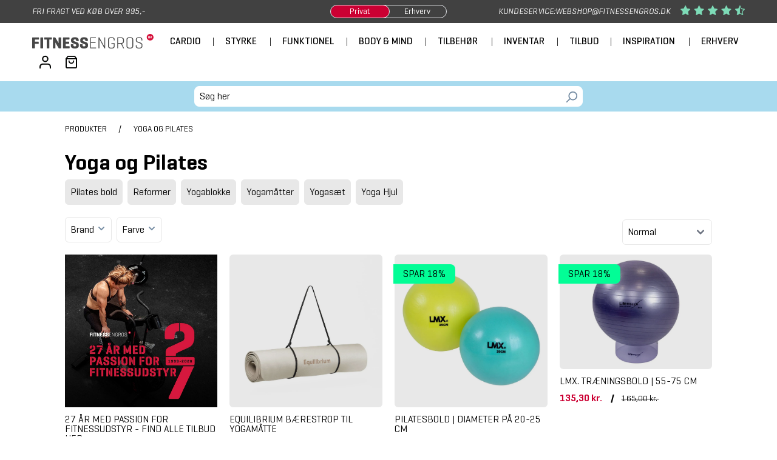

--- FILE ---
content_type: text/css
request_url: https://fitnessengros.dk/bundles/fetheme/tailwindcss/css/style.css?1769004275
body_size: 20621
content:
/*
! tailwindcss v3.4.1 | MIT License | https://tailwindcss.com
*/

/*
1. Prevent padding and border from affecting element width. (https://github.com/mozdevs/cssremedy/issues/4)
2. Allow adding a border to an element by just adding a border-width. (https://github.com/tailwindcss/tailwindcss/pull/116)
*/

*,
::before,
::after {
  box-sizing: border-box;
  /* 1 */
  border-width: 0;
  /* 2 */
  border-style: solid;
  /* 2 */
  border-color: #E5E7EB;
  /* 2 */
}

::before,
::after {
  --tw-content: '';
}

/*
1. Use a consistent sensible line-height in all browsers.
2. Prevent adjustments of font size after orientation changes in iOS.
3. Use a more readable tab size.
4. Use the user's configured `sans` font-family by default.
5. Use the user's configured `sans` font-feature-settings by default.
6. Use the user's configured `sans` font-variation-settings by default.
7. Disable tap highlights on iOS
*/

html,
:host {
  line-height: 1.5;
  /* 1 */
  -webkit-text-size-adjust: 100%;
  /* 2 */
  -moz-tab-size: 4;
  /* 3 */
  -o-tab-size: 4;
     tab-size: 4;
  /* 3 */
  font-family: ui-sans-serif, system-ui, sans-serif, "Apple Color Emoji", "Segoe UI Emoji", "Segoe UI Symbol", "Noto Color Emoji";
  /* 4 */
  font-feature-settings: normal;
  /* 5 */
  font-variation-settings: normal;
  /* 6 */
  -webkit-tap-highlight-color: transparent;
  /* 7 */
}

/*
1. Remove the margin in all browsers.
2. Inherit line-height from `html` so users can set them as a class directly on the `html` element.
*/

body {
  margin: 0;
  /* 1 */
  line-height: inherit;
  /* 2 */
}

/*
1. Add the correct height in Firefox.
2. Correct the inheritance of border color in Firefox. (https://bugzilla.mozilla.org/show_bug.cgi?id=190655)
3. Ensure horizontal rules are visible by default.
*/

hr {
  height: 0;
  /* 1 */
  color: inherit;
  /* 2 */
  border-top-width: 1px;
  /* 3 */
}

/*
Add the correct text decoration in Chrome, Edge, and Safari.
*/

abbr:where([title]) {
  -webkit-text-decoration: underline dotted;
          text-decoration: underline dotted;
}

/*
Remove the default font size and weight for headings.
*/

h1,
h2,
h3,
h4,
h5,
h6 {
  font-size: inherit;
  font-weight: inherit;
}

/*
Reset links to optimize for opt-in styling instead of opt-out.
*/

a {
  color: inherit;
  text-decoration: inherit;
}

/*
Add the correct font weight in Edge and Safari.
*/

b,
strong {
  font-weight: bolder;
}

/*
1. Use the user's configured `mono` font-family by default.
2. Use the user's configured `mono` font-feature-settings by default.
3. Use the user's configured `mono` font-variation-settings by default.
4. Correct the odd `em` font sizing in all browsers.
*/

code,
kbd,
samp,
pre {
  font-family: ui-monospace, SFMono-Regular, Menlo, Monaco, Consolas, "Liberation Mono", "Courier New", monospace;
  /* 1 */
  font-feature-settings: normal;
  /* 2 */
  font-variation-settings: normal;
  /* 3 */
  font-size: 1em;
  /* 4 */
}

/*
Add the correct font size in all browsers.
*/

small {
  font-size: 80%;
}

/*
Prevent `sub` and `sup` elements from affecting the line height in all browsers.
*/

sub,
sup {
  font-size: 75%;
  line-height: 0;
  position: relative;
  vertical-align: baseline;
}

sub {
  bottom: -0.25em;
}

sup {
  top: -0.5em;
}

/*
1. Remove text indentation from table contents in Chrome and Safari. (https://bugs.chromium.org/p/chromium/issues/detail?id=999088, https://bugs.webkit.org/show_bug.cgi?id=201297)
2. Correct table border color inheritance in all Chrome and Safari. (https://bugs.chromium.org/p/chromium/issues/detail?id=935729, https://bugs.webkit.org/show_bug.cgi?id=195016)
3. Remove gaps between table borders by default.
*/

table {
  text-indent: 0;
  /* 1 */
  border-color: inherit;
  /* 2 */
  border-collapse: collapse;
  /* 3 */
}

/*
1. Change the font styles in all browsers.
2. Remove the margin in Firefox and Safari.
3. Remove default padding in all browsers.
*/

button,
input,
optgroup,
select,
textarea {
  font-family: inherit;
  /* 1 */
  font-feature-settings: inherit;
  /* 1 */
  font-variation-settings: inherit;
  /* 1 */
  font-size: 100%;
  /* 1 */
  font-weight: inherit;
  /* 1 */
  line-height: inherit;
  /* 1 */
  color: inherit;
  /* 1 */
  margin: 0;
  /* 2 */
  padding: 0;
  /* 3 */
}

/*
Remove the inheritance of text transform in Edge and Firefox.
*/

button,
select {
  text-transform: none;
}

/*
1. Correct the inability to style clickable types in iOS and Safari.
2. Remove default button styles.
*/

button,
[type='button'],
[type='reset'],
[type='submit'] {
  -webkit-appearance: button;
  /* 1 */
  background-color: transparent;
  /* 2 */
  background-image: none;
  /* 2 */
}

/*
Use the modern Firefox focus style for all focusable elements.
*/

:-moz-focusring {
  outline: auto;
}

/*
Remove the additional `:invalid` styles in Firefox. (https://github.com/mozilla/gecko-dev/blob/2f9eacd9d3d995c937b4251a5557d95d494c9be1/layout/style/res/forms.css#L728-L737)
*/

:-moz-ui-invalid {
  box-shadow: none;
}

/*
Add the correct vertical alignment in Chrome and Firefox.
*/

progress {
  vertical-align: baseline;
}

/*
Correct the cursor style of increment and decrement buttons in Safari.
*/

::-webkit-inner-spin-button,
::-webkit-outer-spin-button {
  height: auto;
}

/*
1. Correct the odd appearance in Chrome and Safari.
2. Correct the outline style in Safari.
*/

[type='search'] {
  -webkit-appearance: textfield;
  /* 1 */
  outline-offset: -2px;
  /* 2 */
}

/*
Remove the inner padding in Chrome and Safari on macOS.
*/

::-webkit-search-decoration {
  -webkit-appearance: none;
}

/*
1. Correct the inability to style clickable types in iOS and Safari.
2. Change font properties to `inherit` in Safari.
*/

::-webkit-file-upload-button {
  -webkit-appearance: button;
  /* 1 */
  font: inherit;
  /* 2 */
}

/*
Add the correct display in Chrome and Safari.
*/

summary {
  display: list-item;
}

/*
Removes the default spacing and border for appropriate elements.
*/

blockquote,
dl,
dd,
h1,
h2,
h3,
h4,
h5,
h6,
hr,
figure,
p,
pre {
  margin: 0;
}

fieldset {
  margin: 0;
  padding: 0;
}

legend {
  padding: 0;
}

ol,
ul,
menu {
  list-style: none;
  margin: 0;
  padding: 0;
}

/*
Reset default styling for dialogs.
*/

dialog {
  padding: 0;
}

/*
Prevent resizing textareas horizontally by default.
*/

textarea {
  resize: vertical;
}

/*
1. Reset the default placeholder opacity in Firefox. (https://github.com/tailwindlabs/tailwindcss/issues/3300)
2. Set the default placeholder color to the user's configured gray 400 color.
*/

input::-moz-placeholder, textarea::-moz-placeholder {
  opacity: 1;
  /* 1 */
  color: #9CA3AF;
  /* 2 */
}

input::placeholder,
textarea::placeholder {
  opacity: 1;
  /* 1 */
  color: #9CA3AF;
  /* 2 */
}

/*
Set the default cursor for buttons.
*/

button,
[role="button"] {
  cursor: pointer;
}

/*
Make sure disabled buttons don't get the pointer cursor.
*/

:disabled {
  cursor: default;
}

/*
1. Make replaced elements `display: block` by default. (https://github.com/mozdevs/cssremedy/issues/14)
2. Add `vertical-align: middle` to align replaced elements more sensibly by default. (https://github.com/jensimmons/cssremedy/issues/14#issuecomment-634934210)
   This can trigger a poorly considered lint error in some tools but is included by design.
*/

img,
svg,
video,
canvas,
audio,
iframe,
embed,
object {
  display: block;
  /* 1 */
  vertical-align: middle;
  /* 2 */
}

/*
Constrain images and videos to the parent width and preserve their intrinsic aspect ratio. (https://github.com/mozdevs/cssremedy/issues/14)
*/

img,
video {
  max-width: 100%;
  height: auto;
}

/* Make elements with the HTML hidden attribute stay hidden by default */

[hidden] {
  display: none;
}

.tooltip-arrow,.tooltip-arrow:before {
  position: absolute;
  width: 8px;
  height: 8px;
  background: inherit;
}

.tooltip-arrow {
  visibility: hidden;
}

.tooltip-arrow:before {
  content: "";
  visibility: visible;
  transform: rotate(45deg);
}

[data-tooltip-style^='light'] + .tooltip > .tooltip-arrow:before {
  border-style: solid;
  border-color: #e5e7eb;
}

[data-tooltip-style^='light'] + .tooltip[data-popper-placement^='top'] > .tooltip-arrow:before {
  border-bottom-width: 1px;
  border-right-width: 1px;
}

[data-tooltip-style^='light'] + .tooltip[data-popper-placement^='right'] > .tooltip-arrow:before {
  border-bottom-width: 1px;
  border-left-width: 1px;
}

[data-tooltip-style^='light'] + .tooltip[data-popper-placement^='bottom'] > .tooltip-arrow:before {
  border-top-width: 1px;
  border-left-width: 1px;
}

[data-tooltip-style^='light'] + .tooltip[data-popper-placement^='left'] > .tooltip-arrow:before {
  border-top-width: 1px;
  border-right-width: 1px;
}

.tooltip[data-popper-placement^='top'] > .tooltip-arrow {
  bottom: -4px;
}

.tooltip[data-popper-placement^='bottom'] > .tooltip-arrow {
  top: -4px;
}

.tooltip[data-popper-placement^='left'] > .tooltip-arrow {
  right: -4px;
}

.tooltip[data-popper-placement^='right'] > .tooltip-arrow {
  left: -4px;
}

.tooltip.invisible > .tooltip-arrow:before {
  visibility: hidden;
}

[data-popper-arrow],[data-popper-arrow]:before {
  position: absolute;
  width: 8px;
  height: 8px;
  background: inherit;
}

[data-popper-arrow] {
  visibility: hidden;
}

[data-popper-arrow]:before {
  content: "";
  visibility: visible;
  transform: rotate(45deg);
}

[data-popper-arrow]:after {
  content: "";
  visibility: visible;
  transform: rotate(45deg);
  position: absolute;
  width: 9px;
  height: 9px;
  background: inherit;
}

[role="tooltip"] > [data-popper-arrow]:before {
  border-style: solid;
  border-color: #e5e7eb;
}

.dark [role="tooltip"] > [data-popper-arrow]:before {
  border-style: solid;
  border-color: #4b5563;
}

[role="tooltip"] > [data-popper-arrow]:after {
  border-style: solid;
  border-color: #e5e7eb;
}

.dark [role="tooltip"] > [data-popper-arrow]:after {
  border-style: solid;
  border-color: #4b5563;
}

[data-popover][role="tooltip"][data-popper-placement^='top'] > [data-popper-arrow]:before {
  border-bottom-width: 1px;
  border-right-width: 1px;
}

[data-popover][role="tooltip"][data-popper-placement^='top'] > [data-popper-arrow]:after {
  border-bottom-width: 1px;
  border-right-width: 1px;
}

[data-popover][role="tooltip"][data-popper-placement^='right'] > [data-popper-arrow]:before {
  border-bottom-width: 1px;
  border-left-width: 1px;
}

[data-popover][role="tooltip"][data-popper-placement^='right'] > [data-popper-arrow]:after {
  border-bottom-width: 1px;
  border-left-width: 1px;
}

[data-popover][role="tooltip"][data-popper-placement^='bottom'] > [data-popper-arrow]:before {
  border-top-width: 1px;
  border-left-width: 1px;
}

[data-popover][role="tooltip"][data-popper-placement^='bottom'] > [data-popper-arrow]:after {
  border-top-width: 1px;
  border-left-width: 1px;
}

[data-popover][role="tooltip"][data-popper-placement^='left'] > [data-popper-arrow]:before {
  border-top-width: 1px;
  border-right-width: 1px;
}

[data-popover][role="tooltip"][data-popper-placement^='left'] > [data-popper-arrow]:after {
  border-top-width: 1px;
  border-right-width: 1px;
}

[data-popover][role="tooltip"][data-popper-placement^='top'] > [data-popper-arrow] {
  bottom: -5px;
}

[data-popover][role="tooltip"][data-popper-placement^='bottom'] > [data-popper-arrow] {
  top: -5px;
}

[data-popover][role="tooltip"][data-popper-placement^='left'] > [data-popper-arrow] {
  right: -5px;
}

[data-popover][role="tooltip"][data-popper-placement^='right'] > [data-popper-arrow] {
  left: -5px;
}

[role="tooltip"].invisible > [data-popper-arrow]:before {
  visibility: hidden;
}

[role="tooltip"].invisible > [data-popper-arrow]:after {
  visibility: hidden;
}

[type='text'],[type='email'],[type='url'],[type='password'],[type='number'],[type='date'],[type='datetime-local'],[type='month'],[type='search'],[type='tel'],[type='time'],[type='week'],[multiple],textarea,select {
  -webkit-appearance: none;
     -moz-appearance: none;
          appearance: none;
  background-color: #fff;
  border-color: #6B7280;
  border-width: 1px;
  border-radius: 0px;
  padding-top: 0.5rem;
  padding-right: 0.75rem;
  padding-bottom: 0.5rem;
  padding-left: 0.75rem;
  font-size: 1rem;
  line-height: 1.5rem;
  --tw-shadow: 0 0 #0000;
}

[type='text']:focus, [type='email']:focus, [type='url']:focus, [type='password']:focus, [type='number']:focus, [type='date']:focus, [type='datetime-local']:focus, [type='month']:focus, [type='search']:focus, [type='tel']:focus, [type='time']:focus, [type='week']:focus, [multiple]:focus, textarea:focus, select:focus {
  outline: 2px solid transparent;
  outline-offset: 2px;
  --tw-ring-inset: var(--tw-empty,/*!*/ /*!*/);
  --tw-ring-offset-width: 0px;
  --tw-ring-offset-color: #fff;
  --tw-ring-color: #1C64F2;
  --tw-ring-offset-shadow: var(--tw-ring-inset) 0 0 0 var(--tw-ring-offset-width) var(--tw-ring-offset-color);
  --tw-ring-shadow: var(--tw-ring-inset) 0 0 0 calc(1px + var(--tw-ring-offset-width)) var(--tw-ring-color);
  box-shadow: var(--tw-ring-offset-shadow), var(--tw-ring-shadow), var(--tw-shadow);
  border-color: #1C64F2;
}

input::-moz-placeholder, textarea::-moz-placeholder {
  color: #6B7280;
  opacity: 1;
}

input::placeholder,textarea::placeholder {
  color: #6B7280;
  opacity: 1;
}

::-webkit-datetime-edit-fields-wrapper {
  padding: 0;
}

::-webkit-date-and-time-value {
  min-height: 1.5em;
}

select:not([size]) {
  background-image: url("data:image/svg+xml,%3csvg aria-hidden='true' xmlns='http://www.w3.org/2000/svg' fill='none' viewBox='0 0 10 6'%3e %3cpath stroke='%236B7280' stroke-linecap='round' stroke-linejoin='round' stroke-width='2' d='m1 1 4 4 4-4'/%3e %3c/svg%3e");
  background-position: right 0.75rem center;
  background-repeat: no-repeat;
  background-size: 0.75em 0.75em;
  padding-right: 2.5rem;
  -webkit-print-color-adjust: exact;
          print-color-adjust: exact;
}

[multiple] {
  background-image: initial;
  background-position: initial;
  background-repeat: unset;
  background-size: initial;
  padding-right: 0.75rem;
  -webkit-print-color-adjust: unset;
          print-color-adjust: unset;
}

[type='checkbox'],[type='radio'] {
  -webkit-appearance: none;
     -moz-appearance: none;
          appearance: none;
  padding: 0;
  -webkit-print-color-adjust: exact;
          print-color-adjust: exact;
  display: inline-block;
  vertical-align: middle;
  background-origin: border-box;
  -webkit-user-select: none;
     -moz-user-select: none;
          user-select: none;
  flex-shrink: 0;
  height: 1rem;
  width: 1rem;
  color: #1C64F2;
  background-color: #fff;
  border-color: #6B7280;
  border-width: 1px;
  --tw-shadow: 0 0 #0000;
}

[type='checkbox'] {
  border-radius: 0px;
}

[type='radio'] {
  border-radius: 100%;
}

[type='checkbox']:focus,[type='radio']:focus {
  outline: 2px solid transparent;
  outline-offset: 2px;
  --tw-ring-inset: var(--tw-empty,/*!*/ /*!*/);
  --tw-ring-offset-width: 2px;
  --tw-ring-offset-color: #fff;
  --tw-ring-color: #1C64F2;
  --tw-ring-offset-shadow: var(--tw-ring-inset) 0 0 0 var(--tw-ring-offset-width) var(--tw-ring-offset-color);
  --tw-ring-shadow: var(--tw-ring-inset) 0 0 0 calc(2px + var(--tw-ring-offset-width)) var(--tw-ring-color);
  box-shadow: var(--tw-ring-offset-shadow), var(--tw-ring-shadow), var(--tw-shadow);
}

[type='checkbox']:checked,[type='radio']:checked,.dark [type='checkbox']:checked,.dark [type='radio']:checked {
  border-color: transparent;
  background-color: currentColor;
  background-size: 0.55em 0.55em;
  background-position: center;
  background-repeat: no-repeat;
}

[type='checkbox']:checked {
  background-image: url("data:image/svg+xml,%3csvg aria-hidden='true' xmlns='http://www.w3.org/2000/svg' fill='none' viewBox='0 0 16 12'%3e %3cpath stroke='white' stroke-linecap='round' stroke-linejoin='round' stroke-width='3' d='M1 5.917 5.724 10.5 15 1.5'/%3e %3c/svg%3e");
  background-repeat: no-repeat;
  background-size: 0.55em 0.55em;
  -webkit-print-color-adjust: exact;
          print-color-adjust: exact;
}

[type='radio']:checked {
  background-image: url("data:image/svg+xml,%3csvg viewBox='0 0 16 16' fill='white' xmlns='http://www.w3.org/2000/svg'%3e%3ccircle cx='8' cy='8' r='3'/%3e%3c/svg%3e");
  background-size: 1em 1em;
}

.dark [type='radio']:checked {
  background-image: url("data:image/svg+xml,%3csvg viewBox='0 0 16 16' fill='white' xmlns='http://www.w3.org/2000/svg'%3e%3ccircle cx='8' cy='8' r='3'/%3e%3c/svg%3e");
  background-size: 1em 1em;
}

[type='checkbox']:indeterminate {
  background-image: url("data:image/svg+xml,%3csvg aria-hidden='true' xmlns='http://www.w3.org/2000/svg' fill='none' viewBox='0 0 16 12'%3e %3cpath stroke='white' stroke-linecap='round' stroke-linejoin='round' stroke-width='3' d='M1 5.917 5.724 10.5 15 1.5'/%3e %3c/svg%3e");
  background-color: currentColor;
  border-color: transparent;
  background-position: center;
  background-repeat: no-repeat;
  background-size: 0.55em 0.55em;
  -webkit-print-color-adjust: exact;
          print-color-adjust: exact;
}

[type='checkbox']:indeterminate:hover,[type='checkbox']:indeterminate:focus {
  border-color: transparent;
  background-color: currentColor;
}

[type='file'] {
  background: unset;
  border-color: inherit;
  border-width: 0;
  border-radius: 0;
  padding: 0;
  font-size: unset;
  line-height: inherit;
}

[type='file']:focus {
  outline: 1px auto inherit;
}

input[type=file]::file-selector-button {
  color: white;
  background: #1F2937;
  border: 0;
  font-weight: 500;
  font-size: 0.875rem;
  cursor: pointer;
  padding-top: 0.625rem;
  padding-bottom: 0.625rem;
  padding-left: 2rem;
  padding-right: 1rem;
  margin-inline-start: -1rem;
  margin-inline-end: 1rem;
}

input[type=file]::file-selector-button:hover {
  background: #374151;
}

.dark input[type=file]::file-selector-button {
  color: white;
  background: #4B5563;
}

.dark input[type=file]::file-selector-button:hover {
  background: #6B7280;
}

input[type="range"]::-webkit-slider-thumb {
  height: 1.25rem;
  width: 1.25rem;
  background: #1C64F2;
  border-radius: 9999px;
  border: 0;
  appearance: none;
  -moz-appearance: none;
  -webkit-appearance: none;
  cursor: pointer;
}

input[type="range"]:disabled::-webkit-slider-thumb {
  background: #9CA3AF;
}

.dark input[type="range"]:disabled::-webkit-slider-thumb {
  background: #6B7280;
}

input[type="range"]:focus::-webkit-slider-thumb {
  outline: 2px solid transparent;
  outline-offset: 2px;
  --tw-ring-offset-shadow: var(--tw-ring-inset) 0 0 0 var(--tw-ring-offset-width) var(--tw-ring-offset-color);
  --tw-ring-shadow: var(--tw-ring-inset) 0 0 0 calc(4px + var(--tw-ring-offset-width)) var(--tw-ring-color);
  box-shadow: var(--tw-ring-offset-shadow), var(--tw-ring-shadow), var(--tw-shadow, 0 0 #0000);
  --tw-ring-opacity: 1px;
  --tw-ring-color: rgb(164 202 254 / var(--tw-ring-opacity));
}

input[type="range"]::-moz-range-thumb {
  height: 1.25rem;
  width: 1.25rem;
  background: #1C64F2;
  border-radius: 9999px;
  border: 0;
  appearance: none;
  -moz-appearance: none;
  -webkit-appearance: none;
  cursor: pointer;
}

input[type="range"]:disabled::-moz-range-thumb {
  background: #9CA3AF;
}

.dark input[type="range"]:disabled::-moz-range-thumb {
  background: #6B7280;
}

input[type="range"]::-moz-range-progress {
  background: #3F83F8;
}

input[type="range"]::-ms-fill-lower {
  background: #3F83F8;
}

.toggle-bg:after {
  content: "";
  position: absolute;
  top: 0.125rem;
  left: 0.125rem;
  background: white;
  border-color: #D1D5DB;
  border-width: 1px;
  border-radius: 9999px;
  height: 1.25rem;
  width: 1.25rem;
  transition-property: background-color,border-color,color,fill,stroke,opacity,box-shadow,transform,filter,backdrop-filter,-webkit-backdrop-filter;
  transition-duration: .15s;
  box-shadow: var(--tw-ring-inset) 0 0 0 calc(0px + var(--tw-ring-offset-width)) var(--tw-ring-color);
}

input:checked + .toggle-bg:after {
  transform: translateX(100%);;
  border-color: white;
}

input:checked + .toggle-bg {
  background: #1C64F2;
  border-color: #1C64F2;
}

:root {
  --color-product-overlay: 65 65 65;
  --color-image-overlay: 204 0 51;
  --product-overlay-opacity-no-hover: 0;
  --product-overlay-opacity-do-hover: 0.5;
  --product-overlay-opacity: var(--product-overlay-opacity-no-hover);
  --image-overlay-opacity-no-hover: 0;
  --image-overlay-opacity-do-hover: 0.5;
  --image-overlay-opacity: var(--image-overlay-opacity-no-hover);
}

html {
  font-family: "Geogrotesque", system-ui, -apple-system, BlinkMacSystemFont, 'Segoe UI', Roboto, Oxygen, Ubuntu, Cantarell, 'Open Sans', 'Helvetica Neue', sans-serif;
}

h1 {
  font-size: 1.5rem;
  line-height: 2rem;
  font-weight: 600;
  font-style: italic;
}

@media (min-width: 768px) {
  h1 {
    font-size: 2.25rem;
    line-height: 2.5rem;
  }
}

h2 {
  font-size: 1.25rem;
  line-height: 1.75rem;
  font-weight: 500;
  font-style: italic;
}

@media (min-width: 768px) {
  h2 {
    font-size: 1.5rem;
    line-height: 2rem;
  }
}

h3 {
  font-size: 1.125rem;
  line-height: 1.75rem;
  font-weight: 500;
}

@media (min-width: 768px) {
  h3 {
    font-size: 1.25rem;
    line-height: 1.75rem;
  }
}

h4 {
  font-size: 1rem;
  line-height: 1.5rem;
  font-weight: 500;
}

@media (min-width: 768px) {
  h4 {
    font-size: 1.125rem;
    line-height: 1.75rem;
  }
}

p {
  margin-bottom: 0.5rem;
}

@media (min-width: 768px) {
  p {
    margin-bottom: 1.25rem;
  }
}

.is-invalid {
  --tw-border-opacity: 1;
  border-color: rgb(204 0 51 / var(--tw-border-opacity));
  --tw-text-opacity: 1;
  color: rgb(204 0 51 / var(--tw-text-opacity));
}

*, ::before, ::after {
  --tw-border-spacing-x: 0;
  --tw-border-spacing-y: 0;
  --tw-translate-x: 0;
  --tw-translate-y: 0;
  --tw-rotate: 0;
  --tw-skew-x: 0;
  --tw-skew-y: 0;
  --tw-scale-x: 1;
  --tw-scale-y: 1;
  --tw-pan-x:  ;
  --tw-pan-y:  ;
  --tw-pinch-zoom:  ;
  --tw-scroll-snap-strictness: proximity;
  --tw-gradient-from-position:  ;
  --tw-gradient-via-position:  ;
  --tw-gradient-to-position:  ;
  --tw-ordinal:  ;
  --tw-slashed-zero:  ;
  --tw-numeric-figure:  ;
  --tw-numeric-spacing:  ;
  --tw-numeric-fraction:  ;
  --tw-ring-inset:  ;
  --tw-ring-offset-width: 0px;
  --tw-ring-offset-color: #fff;
  --tw-ring-color: rgb(63 131 248 / 0.5);
  --tw-ring-offset-shadow: 0 0 #0000;
  --tw-ring-shadow: 0 0 #0000;
  --tw-shadow: 0 0 #0000;
  --tw-shadow-colored: 0 0 #0000;
  --tw-blur:  ;
  --tw-brightness:  ;
  --tw-contrast:  ;
  --tw-grayscale:  ;
  --tw-hue-rotate:  ;
  --tw-invert:  ;
  --tw-saturate:  ;
  --tw-sepia:  ;
  --tw-drop-shadow:  ;
  --tw-backdrop-blur:  ;
  --tw-backdrop-brightness:  ;
  --tw-backdrop-contrast:  ;
  --tw-backdrop-grayscale:  ;
  --tw-backdrop-hue-rotate:  ;
  --tw-backdrop-invert:  ;
  --tw-backdrop-opacity:  ;
  --tw-backdrop-saturate:  ;
  --tw-backdrop-sepia:  ;
}

::backdrop {
  --tw-border-spacing-x: 0;
  --tw-border-spacing-y: 0;
  --tw-translate-x: 0;
  --tw-translate-y: 0;
  --tw-rotate: 0;
  --tw-skew-x: 0;
  --tw-skew-y: 0;
  --tw-scale-x: 1;
  --tw-scale-y: 1;
  --tw-pan-x:  ;
  --tw-pan-y:  ;
  --tw-pinch-zoom:  ;
  --tw-scroll-snap-strictness: proximity;
  --tw-gradient-from-position:  ;
  --tw-gradient-via-position:  ;
  --tw-gradient-to-position:  ;
  --tw-ordinal:  ;
  --tw-slashed-zero:  ;
  --tw-numeric-figure:  ;
  --tw-numeric-spacing:  ;
  --tw-numeric-fraction:  ;
  --tw-ring-inset:  ;
  --tw-ring-offset-width: 0px;
  --tw-ring-offset-color: #fff;
  --tw-ring-color: rgb(63 131 248 / 0.5);
  --tw-ring-offset-shadow: 0 0 #0000;
  --tw-ring-shadow: 0 0 #0000;
  --tw-shadow: 0 0 #0000;
  --tw-shadow-colored: 0 0 #0000;
  --tw-blur:  ;
  --tw-brightness:  ;
  --tw-contrast:  ;
  --tw-grayscale:  ;
  --tw-hue-rotate:  ;
  --tw-invert:  ;
  --tw-saturate:  ;
  --tw-sepia:  ;
  --tw-drop-shadow:  ;
  --tw-backdrop-blur:  ;
  --tw-backdrop-brightness:  ;
  --tw-backdrop-contrast:  ;
  --tw-backdrop-grayscale:  ;
  --tw-backdrop-hue-rotate:  ;
  --tw-backdrop-invert:  ;
  --tw-backdrop-opacity:  ;
  --tw-backdrop-saturate:  ;
  --tw-backdrop-sepia:  ;
}

.container {
  width: 100%;
}

@media (min-width: 640px) {
  .container {
    max-width: 640px;
  }
}

@media (min-width: 768px) {
  .container {
    max-width: 768px;
  }
}

@media (min-width: 1024px) {
  .container {
    max-width: 1024px;
  }
}

@media (min-width: 1280px) {
  .container {
    max-width: 1280px;
  }
}

@media (min-width: 1536px) {
  .container {
    max-width: 1536px;
  }
}

.mega-menu {
  position: absolute;
  left: 0px;
  display: none;
  width: 100%;
  text-align: left;
}

.hoverable {
  position: static;
}

.hoverable:hover .mega-menu {
  display: block;
}

.offcanvas {
  position: fixed;
  z-index: 500;
  height: 100%;
  width: 91.666667%;
  --tw-translate-x: 0px;
  transform: translate(var(--tw-translate-x), var(--tw-translate-y)) rotate(var(--tw-rotate)) skewX(var(--tw-skew-x)) skewY(var(--tw-skew-y)) scaleX(var(--tw-scale-x)) scaleY(var(--tw-scale-y));
  overflow-y: auto;
  --tw-bg-opacity: 1;
  background-color: rgb(255 255 255 / var(--tw-bg-opacity));
  --tw-text-opacity: 1;
  color: rgb(0 0 0 / var(--tw-text-opacity));
  --tw-shadow: 0 1px 3px 0 rgb(0 0 0 / 0.1), 0 1px 2px -1px rgb(0 0 0 / 0.1);
  --tw-shadow-colored: 0 1px 3px 0 var(--tw-shadow-color), 0 1px 2px -1px var(--tw-shadow-color);
  box-shadow: var(--tw-ring-offset-shadow, 0 0 #0000), var(--tw-ring-shadow, 0 0 #0000), var(--tw-shadow);
  transition-property: all;
  transition-timing-function: cubic-bezier(0.4, 0, 0.2, 1);
  transition-duration: 150ms;
  transition-delay: 0s;
}

@media (min-width: 768px) {
  .offcanvas {
    width: auto;
  }
}

.offcanvas.cart-offcanvas {
  top: 0px;
  right: 0px;
}

.offcanvas.navigation-offcanvas {
  top: 0px;
  right: 0px;
}

.offcanvas.offcanvas-filter {
  left: 0px;
  top: auto;
  bottom: 0px;
  height: 90%;
  width: 100%;
  --tw-translate-x: 0px;
  transform: translate(var(--tw-translate-x), var(--tw-translate-y)) rotate(var(--tw-rotate)) skewX(var(--tw-skew-x)) skewY(var(--tw-skew-y)) scaleX(var(--tw-scale-x)) scaleY(var(--tw-scale-y));
}

.offcanvas-filter .filter-panel-offcanvas-header {
  display: flex;
  height: 80px;
  align-items: center;
  padding-left: 1.5rem;
  padding-right: 1.5rem;
  padding-top: 1.5rem;
  padding-bottom: 0.5rem;
}

.offcanvas-filter .filter-panel-offcanvas-only {
  display: inherit;
}

.offcanvas-filter .filter-panel {
  height: calc(100% - 80px);
  width: 100%;
  overflow-y: auto;
  padding-left: 1.5rem;
  padding-right: 1.5rem;
  padding-top: 0px;
  padding-bottom: 1.5rem;
}

.filter-panel .filter-panel-items-container {
  display: none;
}

@media (min-width: 768px) {
  .filter-panel .filter-panel-items-container {
    display: flex;
  }
}

.offcanvas-filter .filter-panel .filter-panel-items-container {
  display: flex;
  flex-wrap: wrap;
}

.feVariantActive {
  box-shadow: inset 0 0 0 3px #FFF;
  border-width: 1px;
  --tw-border-opacity: 1;
  border-color: rgb(0 0 0 / var(--tw-border-opacity));
}

.product-detail-description-text a {
  text-decoration: underline;
}

.product-detail-description-text a:hover {
  text-decoration: none;
  font-weight: 500;
}

.product-detail-description-text ul {
  list-style-type: disc;
  margin-left: 0.75rem;
}

.product-detail-description-text ol {
  list-style-type: decimal;
  margin-left: 1.3rem;
}

.blogpost-body .post-content ul {
  list-style-type: disc;
  margin-left: 0.75rem;
}

.blogpost-body .post-content ol {
  list-style-type: decimal;
  margin-left: 1.3rem;
}

.blogpost-body .post-content a {
  text-decoration: underline;
}

.blogpost-body .post-content a:hover {
  text-decoration: none;
  font-weight: 500;
}

.hide-scroll-bar {
  -ms-overflow-style: none;
  scrollbar-width: none;
}

.hide-scroll-bar::-webkit-scrollbar {
  display: none;
}

#search-result-tab button {
  border-radius: 0.375rem;
  border-width: 1px;
  padding-left: 1rem;
  padding-right: 1rem;
  padding-top: 0.5rem;
  padding-bottom: 0.5rem;
}

#product-tab {
  border-top-right-radius: 0px !important;
  border-bottom-right-radius: 0px !important;
}

#article-tab {
  border-top-left-radius: 0px !important;
  border-bottom-left-radius: 0px !important;
}

#search-result-tab button[aria-selected="true"] {
  --tw-border-opacity: 1 !important;
  border-color: rgb(204 0 51 / var(--tw-border-opacity)) !important;
  --tw-bg-opacity: 1 !important;
  background-color: rgb(204 0 51 / var(--tw-bg-opacity)) !important;
  --tw-text-opacity: 1 !important;
  color: rgb(255 255 255 / var(--tw-text-opacity)) !important;
}

#search-result-tab button[aria-selected="true"]:hover {
  --tw-bg-opacity: 1 !important;
  background-color: rgb(204 0 51 / var(--tw-bg-opacity)) !important;
}

#search-result-tab button[aria-selected="false"] {
  --tw-border-opacity: 1 !important;
  border-color: rgb(204 0 51 / var(--tw-border-opacity)) !important;
  --tw-bg-opacity: 1 !important;
  background-color: rgb(255 255 255 / var(--tw-bg-opacity)) !important;
  --tw-text-opacity: 1 !important;
  color: rgb(0 0 0 / var(--tw-text-opacity)) !important;
}

#search-result-tab button[aria-selected="false"]:hover {
  --tw-bg-opacity: 1 !important;
  background-color: rgb(255 255 255 / var(--tw-bg-opacity)) !important;
}

/*
     Basic button styles. E.g. For hero images.
    */

.primary-tail {
  border-radius: 0.25rem;
  --tw-bg-opacity: 1;
  background-color: rgb(204 0 51 / var(--tw-bg-opacity));
  padding-top: 0.5rem;
  padding-bottom: 0.5rem;
  padding-left: 1rem;
  padding-right: 1rem;
  font-weight: 700;
  --tw-text-opacity: 1;
  color: rgb(255 255 255 / var(--tw-text-opacity));
  transition-property: color, background-color, border-color, text-decoration-color, fill, stroke, opacity, box-shadow, transform, filter, -webkit-backdrop-filter;
  transition-property: color, background-color, border-color, text-decoration-color, fill, stroke, opacity, box-shadow, transform, filter, backdrop-filter;
  transition-property: color, background-color, border-color, text-decoration-color, fill, stroke, opacity, box-shadow, transform, filter, backdrop-filter, -webkit-backdrop-filter;
  transition-timing-function: cubic-bezier(0.4, 0, 0.2, 1);
  transition-duration: 150ms;
}

.primary-tail:hover {
  --tw-brightness: brightness(1.05);
  filter: var(--tw-blur) var(--tw-brightness) var(--tw-contrast) var(--tw-grayscale) var(--tw-hue-rotate) var(--tw-invert) var(--tw-saturate) var(--tw-sepia) var(--tw-drop-shadow);
}

.danger-tail {
  border-radius: 0.25rem;
  --tw-bg-opacity: 1;
  background-color: rgb(251 191 36 / var(--tw-bg-opacity));
  padding-top: 0.5rem;
  padding-bottom: 0.5rem;
  padding-left: 1rem;
  padding-right: 1rem;
  font-weight: 700;
  --tw-text-opacity: 1;
  color: rgb(255 255 255 / var(--tw-text-opacity));
  transition-property: color, background-color, border-color, text-decoration-color, fill, stroke, opacity, box-shadow, transform, filter, -webkit-backdrop-filter;
  transition-property: color, background-color, border-color, text-decoration-color, fill, stroke, opacity, box-shadow, transform, filter, backdrop-filter;
  transition-property: color, background-color, border-color, text-decoration-color, fill, stroke, opacity, box-shadow, transform, filter, backdrop-filter, -webkit-backdrop-filter;
  transition-timing-function: cubic-bezier(0.4, 0, 0.2, 1);
  transition-duration: 150ms;
}

.danger-tail:hover {
  --tw-brightness: brightness(1.05);
  filter: var(--tw-blur) var(--tw-brightness) var(--tw-contrast) var(--tw-grayscale) var(--tw-hue-rotate) var(--tw-invert) var(--tw-saturate) var(--tw-sepia) var(--tw-drop-shadow);
}

.ghost-tail {
  border-radius: 0.25rem;
  border-width: 2px;
  --tw-border-opacity: 1;
  border-color: rgb(204 0 51 / var(--tw-border-opacity));
  padding-top: 0.5rem;
  padding-bottom: 0.5rem;
  padding-left: 1rem;
  padding-right: 1rem;
  font-weight: 700;
  --tw-text-opacity: 1;
  color: rgb(255 255 255 / var(--tw-text-opacity));
  transition-property: color, background-color, border-color, text-decoration-color, fill, stroke, opacity, box-shadow, transform, filter, -webkit-backdrop-filter;
  transition-property: color, background-color, border-color, text-decoration-color, fill, stroke, opacity, box-shadow, transform, filter, backdrop-filter;
  transition-property: color, background-color, border-color, text-decoration-color, fill, stroke, opacity, box-shadow, transform, filter, backdrop-filter, -webkit-backdrop-filter;
  transition-timing-function: cubic-bezier(0.4, 0, 0.2, 1);
  transition-duration: 150ms;
}

.ghost-tail:hover {
  --tw-bg-opacity: 1;
  background-color: rgb(204 0 51 / var(--tw-bg-opacity));
}

.ghost-danger-tail {
  border-radius: 0.25rem;
  border-width: 2px;
  --tw-border-opacity: 1;
  border-color: rgb(255 138 76 / var(--tw-border-opacity));
  padding-top: 0.5rem;
  padding-bottom: 0.5rem;
  padding-left: 1rem;
  padding-right: 1rem;
  font-weight: 700;
  --tw-text-opacity: 1;
  color: rgb(255 255 255 / var(--tw-text-opacity));
  transition-property: color, background-color, border-color, text-decoration-color, fill, stroke, opacity, box-shadow, transform, filter, -webkit-backdrop-filter;
  transition-property: color, background-color, border-color, text-decoration-color, fill, stroke, opacity, box-shadow, transform, filter, backdrop-filter;
  transition-property: color, background-color, border-color, text-decoration-color, fill, stroke, opacity, box-shadow, transform, filter, backdrop-filter, -webkit-backdrop-filter;
  transition-timing-function: cubic-bezier(0.4, 0, 0.2, 1);
  transition-duration: 150ms;
}

.ghost-danger-tail:hover {
  --tw-bg-opacity: 1;
  background-color: rgb(204 0 51 / var(--tw-bg-opacity));
}

.contrast-black-tail {
  border-radius: 0.25rem;
  --tw-bg-opacity: 1;
  background-color: rgb(0 0 0 / var(--tw-bg-opacity));
  padding-top: 0.5rem;
  padding-bottom: 0.5rem;
  padding-left: 1rem;
  padding-right: 1rem;
  font-weight: 700;
  --tw-text-opacity: 1;
  color: rgb(255 255 255 / var(--tw-text-opacity));
  transition-property: color, background-color, border-color, text-decoration-color, fill, stroke, opacity, box-shadow, transform, filter, -webkit-backdrop-filter;
  transition-property: color, background-color, border-color, text-decoration-color, fill, stroke, opacity, box-shadow, transform, filter, backdrop-filter;
  transition-property: color, background-color, border-color, text-decoration-color, fill, stroke, opacity, box-shadow, transform, filter, backdrop-filter, -webkit-backdrop-filter;
  transition-timing-function: cubic-bezier(0.4, 0, 0.2, 1);
  transition-duration: 150ms;
}

.contrast-black-tail:hover {
  --tw-brightness: brightness(1.05);
  filter: var(--tw-blur) var(--tw-brightness) var(--tw-contrast) var(--tw-grayscale) var(--tw-hue-rotate) var(--tw-invert) var(--tw-saturate) var(--tw-sepia) var(--tw-drop-shadow);
}

.contrast-white-tail {
  border-radius: 0.25rem;
  --tw-bg-opacity: 1;
  background-color: rgb(255 255 255 / var(--tw-bg-opacity));
  padding-top: 0.5rem;
  padding-bottom: 0.5rem;
  padding-left: 1rem;
  padding-right: 1rem;
  font-weight: 700;
  --tw-text-opacity: 1;
  color: rgb(0 0 0 / var(--tw-text-opacity));
  transition-property: color, background-color, border-color, text-decoration-color, fill, stroke, opacity, box-shadow, transform, filter, -webkit-backdrop-filter;
  transition-property: color, background-color, border-color, text-decoration-color, fill, stroke, opacity, box-shadow, transform, filter, backdrop-filter;
  transition-property: color, background-color, border-color, text-decoration-color, fill, stroke, opacity, box-shadow, transform, filter, backdrop-filter, -webkit-backdrop-filter;
  transition-timing-function: cubic-bezier(0.4, 0, 0.2, 1);
  transition-duration: 150ms;
}

.contrast-white-tail:hover {
  --tw-brightness: brightness(.95);
  filter: var(--tw-blur) var(--tw-brightness) var(--tw-contrast) var(--tw-grayscale) var(--tw-hue-rotate) var(--tw-invert) var(--tw-saturate) var(--tw-sepia) var(--tw-drop-shadow);
}

.btn-primary-cta {
  border-radius: 0.25rem;
  --tw-bg-opacity: 1;
  background-color: rgb(168 218 238 / var(--tw-bg-opacity));
  padding-top: 1rem;
  padding-bottom: 1rem;
  text-align: center;
  text-transform: uppercase;
  --tw-text-opacity: 1;
  color: rgb(0 0 0 / var(--tw-text-opacity));
}

.btn-primary-cta:hover {
  --tw-brightness: brightness(1.05);
  filter: var(--tw-blur) var(--tw-brightness) var(--tw-contrast) var(--tw-grayscale) var(--tw-hue-rotate) var(--tw-invert) var(--tw-saturate) var(--tw-sepia) var(--tw-drop-shadow);
}

.btn-secondary-cta {
  border-radius: 0.25rem;
  --tw-bg-opacity: 1;
  background-color: rgb(65 65 65 / var(--tw-bg-opacity));
  padding-top: 1rem;
  padding-bottom: 1rem;
  text-align: center;
  text-transform: uppercase;
  --tw-text-opacity: 1;
  color: rgb(255 255 255 / var(--tw-text-opacity));
}

.btn-secondary-cta:hover {
  --tw-brightness: brightness(1.05);
  filter: var(--tw-blur) var(--tw-brightness) var(--tw-contrast) var(--tw-grayscale) var(--tw-hue-rotate) var(--tw-invert) var(--tw-saturate) var(--tw-sepia) var(--tw-drop-shadow);
}

.btn-light-cta {
  border-radius: 0.25rem;
  --tw-bg-opacity: 1;
  background-color: rgb(232 232 232 / var(--tw-bg-opacity));
  padding-top: 1rem;
  padding-bottom: 1rem;
  text-align: center;
  text-transform: uppercase;
  --tw-text-opacity: 1;
  color: rgb(0 0 0 / var(--tw-text-opacity));
}

.btn-light-cta:hover {
  --tw-brightness: brightness(.95);
  filter: var(--tw-blur) var(--tw-brightness) var(--tw-contrast) var(--tw-grayscale) var(--tw-hue-rotate) var(--tw-invert) var(--tw-saturate) var(--tw-sepia) var(--tw-drop-shadow);
}

.btn-white-cta {
  border-radius: 0.25rem;
  border-width: 1px;
  --tw-border-opacity: 1;
  border-color: rgb(232 232 232 / var(--tw-border-opacity));
  --tw-bg-opacity: 1;
  background-color: rgb(255 255 255 / var(--tw-bg-opacity));
  padding-top: 1rem;
  padding-bottom: 1rem;
  text-align: center;
  text-transform: uppercase;
  --tw-text-opacity: 1;
  color: rgb(0 0 0 / var(--tw-text-opacity));
}

.btn-white-cta:hover {
  --tw-brightness: brightness(.95);
  filter: var(--tw-blur) var(--tw-brightness) var(--tw-contrast) var(--tw-grayscale) var(--tw-hue-rotate) var(--tw-invert) var(--tw-saturate) var(--tw-sepia) var(--tw-drop-shadow);
}

.btn-yellow-cta {
  border-radius: 0.25rem;
  --tw-bg-opacity: 1;
  background-color: rgb(228 192 132 / var(--tw-bg-opacity));
  padding-top: 0.5rem;
  padding-bottom: 0.5rem;
  padding-left: 1rem;
  padding-right: 1rem;
  text-align: center;
  --tw-text-opacity: 1;
  color: rgb(0 0 0 / var(--tw-text-opacity));
}

.btn-yellow-cta:hover {
  --tw-brightness: brightness(.95);
  filter: var(--tw-blur) var(--tw-brightness) var(--tw-contrast) var(--tw-grayscale) var(--tw-hue-rotate) var(--tw-invert) var(--tw-saturate) var(--tw-sepia) var(--tw-drop-shadow);
}

.btn-blue-cta {
  border-radius: 0.25rem;
  --tw-bg-opacity: 1;
  background-color: rgb(15 155 213 / var(--tw-bg-opacity));
  padding-top: 1rem;
  padding-bottom: 1rem;
  padding-left: 2.5rem;
  padding-right: 2.5rem;
  text-align: center;
  --tw-text-opacity: 1;
  color: rgb(255 255 255 / var(--tw-text-opacity));
}

.btn-blue-cta:hover {
  --tw-brightness: brightness(.95);
  filter: var(--tw-blur) var(--tw-brightness) var(--tw-contrast) var(--tw-grayscale) var(--tw-hue-rotate) var(--tw-invert) var(--tw-saturate) var(--tw-sepia) var(--tw-drop-shadow);
}

.banner-img-col img {
  width: 100%;
  height: 300px;
  -o-object-fit: cover;
     object-fit: cover;
}

.form-check-input.is-invalid {
  background-color: rgb(204 0 51 / 0.5);
}

.form-control.is-invalid {
  --tw-border-opacity: 1;
  border-color: rgb(204 0 51 / var(--tw-border-opacity));
}

footer .footer-links img {
  width: 24px;
  height: 24px;
  margin: auto;
}

footer .footer-items {
  position: fixed;
  bottom: 0;
  width: 100%;
  z-index: 99;
}

.sr-only {
  position: absolute;
  width: 1px;
  height: 1px;
  padding: 0;
  margin: -1px;
  overflow: hidden;
  clip: rect(0, 0, 0, 0);
  white-space: nowrap;
  border-width: 0;
}

.pointer-events-none {
  pointer-events: none;
}

.visible {
  visibility: visible;
}

.invisible {
  visibility: hidden;
}

.collapse {
  visibility: collapse;
}

.static {
  position: static;
}

.fixed {
  position: fixed;
}

.absolute {
  position: absolute;
}

.relative {
  position: relative;
}

.sticky {
  position: sticky;
}

.inset-0 {
  inset: 0px;
}

.-bottom-4 {
  bottom: -1rem;
}

.-left-0 {
  left: -0px;
}

.-left-0\.5 {
  left: -0.125rem;
}

.-left-12 {
  left: -3rem;
}

.-left-\[150px\] {
  left: -150px;
}

.-left-\[1rem\] {
  left: -1rem;
}

.-right-0 {
  right: -0px;
}

.-right-0\.5 {
  right: -0.125rem;
}

.-right-12 {
  right: -3rem;
}

.-right-2 {
  right: -0.5rem;
}

.-right-\[1rem\] {
  right: -1rem;
}

.-top-1 {
  top: -0.25rem;
}

.-top-16 {
  top: -4rem;
}

.-top-2 {
  top: -0.5rem;
}

.-top-24 {
  top: -6rem;
}

.-top-3 {
  top: -0.75rem;
}

.-top-32 {
  top: -8rem;
}

.-top-4 {
  top: -1rem;
}

.-top-6 {
  top: -1.5rem;
}

.-top-64 {
  top: -16rem;
}

.-top-7 {
  top: -1.75rem;
}

.-top-72 {
  top: -18rem;
}

.-top-8 {
  top: -2rem;
}

.bottom-0 {
  bottom: 0px;
}

.bottom-4 {
  bottom: 1rem;
}

.bottom-\[25vh\] {
  bottom: 25vh;
}

.bottom-\[5vh\] {
  bottom: 5vh;
}

.bottom-\[60px\] {
  bottom: 60px;
}

.end-0 {
  inset-inline-end: 0px;
}

.left-0 {
  left: 0px;
}

.left-1\/2 {
  left: 50%;
}

.left-24 {
  left: 6rem;
}

.left-3 {
  left: 0.75rem;
}

.left-4 {
  left: 1rem;
}

.left-5 {
  left: 1.25rem;
}

.left-\[262px\] {
  left: 262px;
}

.left-\[6rem\] {
  left: 6rem;
}

.left-auto {
  left: auto;
}

.right-0 {
  right: 0px;
}

.right-2 {
  right: 0.5rem;
}

.right-3 {
  right: 0.75rem;
}

.right-4 {
  right: 1rem;
}

.right-\[1px\] {
  right: 1px;
}

.right-\[6rem\] {
  right: 6rem;
}

.right-auto {
  right: auto;
}

.start-0 {
  inset-inline-start: 0px;
}

.start-2 {
  inset-inline-start: 0.5rem;
}

.top-0 {
  top: 0px;
}

.top-1\/2 {
  top: 50%;
}

.top-2 {
  top: 0.5rem;
}

.top-4 {
  top: 1rem;
}

.top-8 {
  top: 2rem;
}

.top-\[0rem\] {
  top: 0rem;
}

.top-\[1px\] {
  top: 1px;
}

.top-\[2\.5rem\] {
  top: 2.5rem;
}

.top-\[20vh\] {
  top: 20vh;
}

.top-\[45\%\] {
  top: 45%;
}

.top-\[5rem\] {
  top: 5rem;
}

.top-\[7\.5rem\] {
  top: 7.5rem;
}

.top-auto {
  top: auto;
}

.z-1 {
  z-index: 1;
}

.z-10 {
  z-index: 10;
}

.z-2 {
  z-index: 2;
}

.z-20 {
  z-index: 20;
}

.z-3 {
  z-index: 3;
}

.z-30 {
  z-index: 30;
}

.z-40 {
  z-index: 40;
}

.z-50 {
  z-index: 50;
}

.z-600 {
  z-index: 600;
}

.z-900 {
  z-index:  900;
}

.order-1 {
  order: 1;
}

.order-2 {
  order: 2;
}

.order-4 {
  order: 4;
}

.col-auto {
  grid-column: auto;
}

.col-span-2 {
  grid-column: span 2 / span 2;
}

.col-span-full {
  grid-column: 1 / -1;
}

.col-start-1 {
  grid-column-start: 1;
}

.float-start {
  float: inline-start;
}

.float-end {
  float: inline-end;
}

.float-right {
  float: right;
}

.float-left {
  float: left;
}

.m-0 {
  margin: 0px;
}

.m-1 {
  margin: 0.25rem;
}

.m-2 {
  margin: 0.5rem;
}

.m-4 {
  margin: 1rem;
}

.mx-0 {
  margin-left: 0px;
  margin-right: 0px;
}

.mx-1 {
  margin-left: 0.25rem;
  margin-right: 0.25rem;
}

.mx-2 {
  margin-left: 0.5rem;
  margin-right: 0.5rem;
}

.mx-4 {
  margin-left: 1rem;
  margin-right: 1rem;
}

.mx-auto {
  margin-left: auto;
  margin-right: auto;
}

.my-0 {
  margin-top: 0px;
  margin-bottom: 0px;
}

.my-12 {
  margin-top: 3rem;
  margin-bottom: 3rem;
}

.my-2 {
  margin-top: 0.5rem;
  margin-bottom: 0.5rem;
}

.my-3 {
  margin-top: 0.75rem;
  margin-bottom: 0.75rem;
}

.my-4 {
  margin-top: 1rem;
  margin-bottom: 1rem;
}

.my-40 {
  margin-top: 10rem;
  margin-bottom: 10rem;
}

.my-72 {
  margin-top: 18rem;
  margin-bottom: 18rem;
}

.my-8 {
  margin-top: 2rem;
  margin-bottom: 2rem;
}

.my-auto {
  margin-top: auto;
  margin-bottom: auto;
}

.-mb-2 {
  margin-bottom: -0.5rem;
}

.-ml-8 {
  margin-left: -2rem;
}

.-mt-2 {
  margin-top: -0.5rem;
}

.mb-0 {
  margin-bottom: 0px;
}

.mb-1 {
  margin-bottom: 0.25rem;
}

.mb-16 {
  margin-bottom: 4rem;
}

.mb-2 {
  margin-bottom: 0.5rem;
}

.mb-24 {
  margin-bottom: 6rem;
}

.mb-3 {
  margin-bottom: 0.75rem;
}

.mb-32 {
  margin-bottom: 8rem;
}

.mb-4 {
  margin-bottom: 1rem;
}

.mb-5 {
  margin-bottom: 1.25rem;
}

.mb-6 {
  margin-bottom: 1.5rem;
}

.mb-64 {
  margin-bottom: 16rem;
}

.mb-72 {
  margin-bottom: 18rem;
}

.mb-8 {
  margin-bottom: 2rem;
}

.me-4 {
  margin-inline-end: 1rem;
}

.ml-0 {
  margin-left: 0px;
}

.ml-1 {
  margin-left: 0.25rem;
}

.ml-12 {
  margin-left: 3rem;
}

.ml-2 {
  margin-left: 0.5rem;
}

.ml-3 {
  margin-left: 0.75rem;
}

.ml-4 {
  margin-left: 1rem;
}

.ml-40 {
  margin-left: 10rem;
}

.ml-72 {
  margin-left: 18rem;
}

.ml-8 {
  margin-left: 2rem;
}

.ml-\[-1px\] {
  margin-left: -1px;
}

.ml-auto {
  margin-left: auto;
}

.mr-0 {
  margin-right: 0px;
}

.mr-12 {
  margin-right: 3rem;
}

.mr-2 {
  margin-right: 0.5rem;
}

.mr-3 {
  margin-right: 0.75rem;
}

.mr-4 {
  margin-right: 1rem;
}

.mr-40 {
  margin-right: 10rem;
}

.mr-6 {
  margin-right: 1.5rem;
}

.mr-72 {
  margin-right: 18rem;
}

.mr-8 {
  margin-right: 2rem;
}

.mr-\[-1px\] {
  margin-right: -1px;
}

.mr-auto {
  margin-right: auto;
}

.ms-0 {
  margin-inline-start: 0px;
}

.ms-1 {
  margin-inline-start: 0.25rem;
}

.ms-2 {
  margin-inline-start: 0.5rem;
}

.ms-3 {
  margin-inline-start: 0.75rem;
}

.ms-4 {
  margin-inline-start: 1rem;
}

.ms-auto {
  margin-inline-start: auto;
}

.mt-1 {
  margin-top: 0.25rem;
}

.mt-12 {
  margin-top: 3rem;
}

.mt-16 {
  margin-top: 4rem;
}

.mt-2 {
  margin-top: 0.5rem;
}

.mt-20 {
  margin-top: 5rem;
}

.mt-3 {
  margin-top: 0.75rem;
}

.mt-4 {
  margin-top: 1rem;
}

.mt-5 {
  margin-top: 1.25rem;
}

.mt-6 {
  margin-top: 1.5rem;
}

.mt-8 {
  margin-top: 2rem;
}

.mt-\[-1px\] {
  margin-top: -1px;
}

.mt-\[0\.4rem\] {
  margin-top: 0.4rem;
}

.mt-auto {
  margin-top: auto;
}

.box-border {
  box-sizing: border-box;
}

.box-content {
  box-sizing: content-box;
}

.block {
  display: block;
}

.inline-block {
  display: inline-block;
}

.inline {
  display: inline;
}

.flex {
  display: flex;
}

.inline-flex {
  display: inline-flex;
}

.table {
  display: table;
}

.grid {
  display: grid;
}

.contents {
  display: contents;
}

.hidden {
  display: none;
}

.aspect-square {
  aspect-ratio: 1 / 1;
}

.aspect-video {
  aspect-ratio: 16 / 9;
}

.h-0 {
  height: 0px;
}

.h-1 {
  height: 0.25rem;
}

.h-10 {
  height: 2.5rem;
}

.h-12 {
  height: 3rem;
}

.h-16 {
  height: 4rem;
}

.h-2 {
  height: 0.5rem;
}

.h-24 {
  height: 6rem;
}

.h-3 {
  height: 0.75rem;
}

.h-32 {
  height: 8rem;
}

.h-4 {
  height: 1rem;
}

.h-5 {
  height: 1.25rem;
}

.h-56 {
  height: 14rem;
}

.h-6 {
  height: 1.5rem;
}

.h-60 {
  height: 15rem;
}

.h-64 {
  height: 16rem;
}

.h-72 {
  height: 18rem;
}

.h-8 {
  height: 2rem;
}

.h-80 {
  height: 20rem;
}

.h-9 {
  height: 2.25rem;
}

.h-\[100vh\] {
  height: 100vh;
}

.h-\[300px\] {
  height: 300px;
}

.h-\[550px\] {
  height: 550px;
}

.h-\[70vh\] {
  height: 70vh;
}

.h-\[90\%\] {
  height: 90%;
}

.h-\[calc\(100\%-1rem\)\] {
  height: calc(100% - 1rem);
}

.h-auto {
  height: auto;
}

.h-full {
  height: 100%;
}

.h-max {
  height: -moz-max-content;
  height: max-content;
}

.h-screen {
  height: 100vh;
}

.max-h-28 {
  max-height: 7rem;
}

.max-h-4 {
  max-height: 1rem;
}

.max-h-5 {
  max-height: 1.25rem;
}

.max-h-7 {
  max-height: 1.75rem;
}

.max-h-\[150px\] {
  max-height: 150px;
}

.max-h-\[255px\] {
  max-height: 255px;
}

.max-h-\[50px\] {
  max-height: 50px;
}

.max-h-\[67vh\] {
  max-height: 67vh;
}

.max-h-\[70vh\] {
  max-height: 70vh;
}

.max-h-\[80vh\] {
  max-height: 80vh;
}

.max-h-full {
  max-height: 100%;
}

.min-h-\[100px\] {
  min-height: 100px;
}

.min-h-\[300px\] {
  min-height: 300px;
}

.min-h-\[7rem\] {
  min-height: 7rem;
}

.w-0 {
  width: 0px;
}

.w-0\.5 {
  width: 0.125rem;
}

.w-1\/12 {
  width: 8.333333%;
}

.w-1\/2 {
  width: 50%;
}

.w-1\/3 {
  width: 33.333333%;
}

.w-1\/4 {
  width: 25%;
}

.w-1\/5 {
  width: 20%;
}

.w-10 {
  width: 2.5rem;
}

.w-10\/12 {
  width: 83.333333%;
}

.w-11\/12 {
  width: 91.666667%;
}

.w-12 {
  width: 3rem;
}

.w-16 {
  width: 4rem;
}

.w-2\/12 {
  width: 16.666667%;
}

.w-2\/3 {
  width: 66.666667%;
}

.w-2\/5 {
  width: 40%;
}

.w-2\/6 {
  width: 33.333333%;
}

.w-20 {
  width: 5rem;
}

.w-24 {
  width: 6rem;
}

.w-3 {
  width: 0.75rem;
}

.w-3\/12 {
  width: 25%;
}

.w-3\/4 {
  width: 75%;
}

.w-3\/5 {
  width: 60%;
}

.w-32 {
  width: 8rem;
}

.w-4 {
  width: 1rem;
}

.w-4\/12 {
  width: 33.333333%;
}

.w-4\/5 {
  width: 80%;
}

.w-44 {
  width: 11rem;
}

.w-48 {
  width: 12rem;
}

.w-5 {
  width: 1.25rem;
}

.w-5\/12 {
  width: 41.666667%;
}

.w-56 {
  width: 14rem;
}

.w-6 {
  width: 1.5rem;
}

.w-6\/12 {
  width: 50%;
}

.w-60 {
  width: 15rem;
}

.w-64 {
  width: 16rem;
}

.w-7\/12 {
  width: 58.333333%;
}

.w-72 {
  width: 18rem;
}

.w-8 {
  width: 2rem;
}

.w-8\/12 {
  width: 66.666667%;
}

.w-80 {
  width: 20rem;
}

.w-9\/12 {
  width: 75%;
}

.w-auto {
  width: auto;
}

.w-full {
  width: 100%;
}

.w-screen {
  width: 100vw;
}

.min-w-5 {
  min-width: 1.25rem;
}

.min-w-\[150px\] {
  min-width: 150px;
}

.max-w-28 {
  max-width: 7rem;
}

.max-w-2xl {
  max-width: 42rem;
}

.max-w-\[100px\] {
  max-width: 100px;
}

.max-w-\[500px\] {
  max-width: 500px;
}

.max-w-\[968px\] {
  max-width: 968px;
}

.max-w-none {
  max-width: none;
}

.flex-1 {
  flex: 1 1 0%;
}

.flex-auto {
  flex: 1 1 auto;
}

.flex-none {
  flex: none;
}

.flex-shrink {
  flex-shrink: 1;
}

.flex-shrink-0 {
  flex-shrink: 0;
}

.shrink-0 {
  flex-shrink: 0;
}

.flex-grow {
  flex-grow: 1;
}

.flex-grow-0 {
  flex-grow: 0;
}

.grow {
  flex-grow: 1;
}

.basis-1\/3 {
  flex-basis: 33.333333%;
}

.basis-2\/3 {
  flex-basis: 66.666667%;
}

.basis-full {
  flex-basis: 100%;
}

.origin-\[0\] {
  transform-origin: 0;
}

.-translate-x-1\/2 {
  --tw-translate-x: -50%;
  transform: translate(var(--tw-translate-x), var(--tw-translate-y)) rotate(var(--tw-rotate)) skewX(var(--tw-skew-x)) skewY(var(--tw-skew-y)) scaleX(var(--tw-scale-x)) scaleY(var(--tw-scale-y));
}

.-translate-x-full {
  --tw-translate-x: -100%;
  transform: translate(var(--tw-translate-x), var(--tw-translate-y)) rotate(var(--tw-rotate)) skewX(var(--tw-skew-x)) skewY(var(--tw-skew-y)) scaleX(var(--tw-scale-x)) scaleY(var(--tw-scale-y));
}

.-translate-y-1\/2 {
  --tw-translate-y: -50%;
  transform: translate(var(--tw-translate-x), var(--tw-translate-y)) rotate(var(--tw-rotate)) skewX(var(--tw-skew-x)) skewY(var(--tw-skew-y)) scaleX(var(--tw-scale-x)) scaleY(var(--tw-scale-y));
}

.-translate-y-4 {
  --tw-translate-y: -1rem;
  transform: translate(var(--tw-translate-x), var(--tw-translate-y)) rotate(var(--tw-rotate)) skewX(var(--tw-skew-x)) skewY(var(--tw-skew-y)) scaleX(var(--tw-scale-x)) scaleY(var(--tw-scale-y));
}

.-translate-y-full {
  --tw-translate-y: -100%;
  transform: translate(var(--tw-translate-x), var(--tw-translate-y)) rotate(var(--tw-rotate)) skewX(var(--tw-skew-x)) skewY(var(--tw-skew-y)) scaleX(var(--tw-scale-x)) scaleY(var(--tw-scale-y));
}

.translate-x-0 {
  --tw-translate-x: 0px;
  transform: translate(var(--tw-translate-x), var(--tw-translate-y)) rotate(var(--tw-rotate)) skewX(var(--tw-skew-x)) skewY(var(--tw-skew-y)) scaleX(var(--tw-scale-x)) scaleY(var(--tw-scale-y));
}

.translate-x-full {
  --tw-translate-x: 100%;
  transform: translate(var(--tw-translate-x), var(--tw-translate-y)) rotate(var(--tw-rotate)) skewX(var(--tw-skew-x)) skewY(var(--tw-skew-y)) scaleX(var(--tw-scale-x)) scaleY(var(--tw-scale-y));
}

.translate-y-full {
  --tw-translate-y: 100%;
  transform: translate(var(--tw-translate-x), var(--tw-translate-y)) rotate(var(--tw-rotate)) skewX(var(--tw-skew-x)) skewY(var(--tw-skew-y)) scaleX(var(--tw-scale-x)) scaleY(var(--tw-scale-y));
}

.rotate-180 {
  --tw-rotate: 180deg;
  transform: translate(var(--tw-translate-x), var(--tw-translate-y)) rotate(var(--tw-rotate)) skewX(var(--tw-skew-x)) skewY(var(--tw-skew-y)) scaleX(var(--tw-scale-x)) scaleY(var(--tw-scale-y));
}

.rotate-90 {
  --tw-rotate: 90deg;
  transform: translate(var(--tw-translate-x), var(--tw-translate-y)) rotate(var(--tw-rotate)) skewX(var(--tw-skew-x)) skewY(var(--tw-skew-y)) scaleX(var(--tw-scale-x)) scaleY(var(--tw-scale-y));
}

.scale-110 {
  --tw-scale-x: 1.1;
  --tw-scale-y: 1.1;
  transform: translate(var(--tw-translate-x), var(--tw-translate-y)) rotate(var(--tw-rotate)) skewX(var(--tw-skew-x)) skewY(var(--tw-skew-y)) scaleX(var(--tw-scale-x)) scaleY(var(--tw-scale-y));
}

.scale-150 {
  --tw-scale-x: 1.5;
  --tw-scale-y: 1.5;
  transform: translate(var(--tw-translate-x), var(--tw-translate-y)) rotate(var(--tw-rotate)) skewX(var(--tw-skew-x)) skewY(var(--tw-skew-y)) scaleX(var(--tw-scale-x)) scaleY(var(--tw-scale-y));
}

.scale-75 {
  --tw-scale-x: .75;
  --tw-scale-y: .75;
  transform: translate(var(--tw-translate-x), var(--tw-translate-y)) rotate(var(--tw-rotate)) skewX(var(--tw-skew-x)) skewY(var(--tw-skew-y)) scaleX(var(--tw-scale-x)) scaleY(var(--tw-scale-y));
}

.transform {
  transform: translate(var(--tw-translate-x), var(--tw-translate-y)) rotate(var(--tw-rotate)) skewX(var(--tw-skew-x)) skewY(var(--tw-skew-y)) scaleX(var(--tw-scale-x)) scaleY(var(--tw-scale-y));
}

.transform-none {
  transform: none;
}

@keyframes slide {
  0% {
    transform: translateX(100%);
    opacity: 0.1;
  }

  15% {
    transform: translateX(0);
    opacity: 1;
  }

  30% {
    transform: translateX(0);
    opacity: 1;
  }

  45% {
    transform: translateX(-100%);
    opacity: 1;
  }

  100% {
    transform: translateX(-100%);
    opacity: 0.1;
  }
}

.animate-slide {
  animation: slide 8s linear infinite;
}

.cursor-default {
  cursor: default;
}

.cursor-not-allowed {
  cursor: not-allowed;
}

.cursor-pointer {
  cursor: pointer;
}

.touch-manipulation {
  touch-action: manipulation;
}

.select-none {
  -webkit-user-select: none;
     -moz-user-select: none;
          user-select: none;
}

.resize {
  resize: both;
}

.list-inside {
  list-style-position: inside;
}

.list-disc {
  list-style-type: disc;
}

.list-none {
  list-style-type: none;
}

.appearance-none {
  -webkit-appearance: none;
     -moz-appearance: none;
          appearance: none;
}

.columns-1 {
  -moz-columns: 1;
       columns: 1;
}

.columns-2 {
  -moz-columns: 2;
       columns: 2;
}

.grid-cols-1 {
  grid-template-columns: repeat(1, minmax(0, 1fr));
}

.grid-cols-10 {
  grid-template-columns: repeat(10, minmax(0, 1fr));
}

.grid-cols-11 {
  grid-template-columns: repeat(11, minmax(0, 1fr));
}

.grid-cols-12 {
  grid-template-columns: repeat(12, minmax(0, 1fr));
}

.grid-cols-2 {
  grid-template-columns: repeat(2, minmax(0, 1fr));
}

.grid-cols-3 {
  grid-template-columns: repeat(3, minmax(0, 1fr));
}

.grid-cols-4 {
  grid-template-columns: repeat(4, minmax(0, 1fr));
}

.grid-cols-5 {
  grid-template-columns: repeat(5, minmax(0, 1fr));
}

.grid-cols-6 {
  grid-template-columns: repeat(6, minmax(0, 1fr));
}

.grid-cols-7 {
  grid-template-columns: repeat(7, minmax(0, 1fr));
}

.grid-cols-8 {
  grid-template-columns: repeat(8, minmax(0, 1fr));
}

.grid-cols-9 {
  grid-template-columns: repeat(9, minmax(0, 1fr));
}

.flex-row {
  flex-direction: row;
}

.flex-row-reverse {
  flex-direction: row-reverse;
}

.flex-col {
  flex-direction: column;
}

.flex-col-reverse {
  flex-direction: column-reverse;
}

.flex-wrap {
  flex-wrap: wrap;
}

.flex-nowrap {
  flex-wrap: nowrap;
}

.items-start {
  align-items: flex-start;
}

.items-end {
  align-items: flex-end;
}

.items-center {
  align-items: center;
}

.items-stretch {
  align-items: stretch;
}

.justify-start {
  justify-content: flex-start;
}

.justify-end {
  justify-content: flex-end;
}

.justify-center {
  justify-content: center;
}

.justify-between {
  justify-content: space-between;
}

.gap-1 {
  gap: 0.25rem;
}

.gap-12 {
  gap: 3rem;
}

.gap-16 {
  gap: 4rem;
}

.gap-2 {
  gap: 0.5rem;
}

.gap-20 {
  gap: 5rem;
}

.gap-3 {
  gap: 0.75rem;
}

.gap-32 {
  gap: 8rem;
}

.gap-4 {
  gap: 1rem;
}

.gap-5 {
  gap: 1.25rem;
}

.gap-6 {
  gap: 1.5rem;
}

.gap-8 {
  gap: 2rem;
}

.space-x-2 > :not([hidden]) ~ :not([hidden]) {
  --tw-space-x-reverse: 0;
  margin-right: calc(0.5rem * var(--tw-space-x-reverse));
  margin-left: calc(0.5rem * calc(1 - var(--tw-space-x-reverse)));
}

.space-y-4 > :not([hidden]) ~ :not([hidden]) {
  --tw-space-y-reverse: 0;
  margin-top: calc(1rem * calc(1 - var(--tw-space-y-reverse)));
  margin-bottom: calc(1rem * var(--tw-space-y-reverse));
}

.self-center {
  align-self: center;
}

.justify-self-center {
  justify-self: center;
}

.overflow-hidden {
  overflow: hidden;
}

.overflow-visible {
  overflow: visible;
}

.overflow-y-auto {
  overflow-y: auto;
}

.overflow-x-hidden {
  overflow-x: hidden;
}

.overflow-x-scroll {
  overflow-x: scroll;
}

.truncate {
  overflow: hidden;
  text-overflow: ellipsis;
  white-space: nowrap;
}

.whitespace-nowrap {
  white-space: nowrap;
}

.rounded {
  border-radius: 0.25rem;
}

.rounded-2xl {
  border-radius: 1rem;
}

.rounded-\[100\%\] {
  border-radius: 100%;
}

.rounded-full {
  border-radius: 9999px;
}

.rounded-lg {
  border-radius: 0.5rem;
}

.rounded-md {
  border-radius: 0.375rem;
}

.rounded-none {
  border-radius: 0px;
}

.rounded-b {
  border-bottom-right-radius: 0.25rem;
  border-bottom-left-radius: 0.25rem;
}

.rounded-l {
  border-top-left-radius: 0.25rem;
  border-bottom-left-radius: 0.25rem;
}

.rounded-l-2xl {
  border-top-left-radius: 1rem;
  border-bottom-left-radius: 1rem;
}

.rounded-l-full {
  border-top-left-radius: 9999px;
  border-bottom-left-radius: 9999px;
}

.rounded-l-lg {
  border-top-left-radius: 0.5rem;
  border-bottom-left-radius: 0.5rem;
}

.rounded-l-md {
  border-top-left-radius: 0.375rem;
  border-bottom-left-radius: 0.375rem;
}

.rounded-r {
  border-top-right-radius: 0.25rem;
  border-bottom-right-radius: 0.25rem;
}

.rounded-r-2xl {
  border-top-right-radius: 1rem;
  border-bottom-right-radius: 1rem;
}

.rounded-r-full {
  border-top-right-radius: 9999px;
  border-bottom-right-radius: 9999px;
}

.rounded-r-lg {
  border-top-right-radius: 0.5rem;
  border-bottom-right-radius: 0.5rem;
}

.rounded-r-md {
  border-top-right-radius: 0.375rem;
  border-bottom-right-radius: 0.375rem;
}

.rounded-t {
  border-top-left-radius: 0.25rem;
  border-top-right-radius: 0.25rem;
}

.border {
  border-width: 1px;
}

.border-0 {
  border-width: 0px;
}

.border-y {
  border-top-width: 1px;
  border-bottom-width: 1px;
}

.border-b {
  border-bottom-width: 1px;
}

.border-b-2 {
  border-bottom-width: 2px;
}

.border-l {
  border-left-width: 1px;
}

.border-t {
  border-top-width: 1px;
}

.border-solid {
  border-style: solid;
}

.border-dashed {
  border-style: dashed;
}

.border-dotted {
  border-style: dotted;
}

.border-none {
  border-style: none;
}

.border-black {
  --tw-border-opacity: 1;
  border-color: rgb(0 0 0 / var(--tw-border-opacity));
}

.border-blue-600 {
  --tw-border-opacity: 1;
  border-color: rgb(28 100 242 / var(--tw-border-opacity));
}

.border-blue-700 {
  --tw-border-opacity: 1;
  border-color: rgb(26 86 219 / var(--tw-border-opacity));
}

.border-gray-100 {
  --tw-border-opacity: 1;
  border-color: rgb(243 244 246 / var(--tw-border-opacity));
}

.border-gray-200 {
  --tw-border-opacity: 1;
  border-color: rgb(229 231 235 / var(--tw-border-opacity));
}

.border-gray-300 {
  --tw-border-opacity: 1;
  border-color: rgb(209 213 219 / var(--tw-border-opacity));
}

.border-gray-500 {
  --tw-border-opacity: 1;
  border-color: rgb(107 114 128 / var(--tw-border-opacity));
}

.border-gray-dark {
  --tw-border-opacity: 1;
  border-color: rgb(65 65 65 / var(--tw-border-opacity));
}

.border-gray-light {
  --tw-border-opacity: 1;
  border-color: rgb(232 232 232 / var(--tw-border-opacity));
}

.border-gray-medium {
  --tw-border-opacity: 1;
  border-color: rgb(99 99 99 / var(--tw-border-opacity));
}

.border-gray-semilight {
  --tw-border-opacity: 1;
  border-color: rgb(217 217 217 / var(--tw-border-opacity));
}

.border-white {
  --tw-border-opacity: 1;
  border-color: rgb(255 255 255 / var(--tw-border-opacity));
}

.border-b-gray-light {
  --tw-border-opacity: 1;
  border-bottom-color: rgb(232 232 232 / var(--tw-border-opacity));
}

.bg-black {
  --tw-bg-opacity: 1;
  background-color: rgb(0 0 0 / var(--tw-bg-opacity));
}

.bg-black\/50 {
  background-color: rgb(0 0 0 / 0.5);
}

.bg-blue-700 {
  --tw-bg-opacity: 1;
  background-color: rgb(26 86 219 / var(--tw-bg-opacity));
}

.bg-blue-clear {
  --tw-bg-opacity: 1;
  background-color: rgb(77 167 255 / var(--tw-bg-opacity));
}

.bg-blue-light {
  --tw-bg-opacity: 1;
  background-color: rgb(168 218 238 / var(--tw-bg-opacity));
}

.bg-blue-light\/100 {
  background-color: rgb(168 218 238 / 1);
}

.bg-blue-light\/25 {
  background-color: rgb(168 218 238 / 0.25);
}

.bg-blue-light\/50 {
  background-color: rgb(168 218 238 / 0.5);
}

.bg-blue-light\/75 {
  background-color: rgb(168 218 238 / 0.75);
}

.bg-blue-light\/90 {
  background-color: rgb(168 218 238 / 0.9);
}

.bg-blue-medium {
  --tw-bg-opacity: 1;
  background-color: rgb(15 155 213 / var(--tw-bg-opacity));
}

.bg-blue-medium\/100 {
  background-color: rgb(15 155 213 / 1);
}

.bg-blue-medium\/25 {
  background-color: rgb(15 155 213 / 0.25);
}

.bg-blue-medium\/50 {
  background-color: rgb(15 155 213 / 0.5);
}

.bg-blue-medium\/75 {
  background-color: rgb(15 155 213 / 0.75);
}

.bg-blue-medium\/90 {
  background-color: rgb(15 155 213 / 0.9);
}

.bg-gray-100 {
  --tw-bg-opacity: 1;
  background-color: rgb(243 244 246 / var(--tw-bg-opacity));
}

.bg-gray-200 {
  --tw-bg-opacity: 1;
  background-color: rgb(229 231 235 / var(--tw-bg-opacity));
}

.bg-gray-50 {
  --tw-bg-opacity: 1;
  background-color: rgb(249 250 251 / var(--tw-bg-opacity));
}

.bg-gray-800 {
  --tw-bg-opacity: 1;
  background-color: rgb(31 41 55 / var(--tw-bg-opacity));
}

.bg-gray-900 {
  --tw-bg-opacity: 1;
  background-color: rgb(17 24 39 / var(--tw-bg-opacity));
}

.bg-gray-dark {
  --tw-bg-opacity: 1;
  background-color: rgb(65 65 65 / var(--tw-bg-opacity));
}

.bg-gray-dark\/100 {
  background-color: rgb(65 65 65 / 1);
}

.bg-gray-dark\/25 {
  background-color: rgb(65 65 65 / 0.25);
}

.bg-gray-dark\/50 {
  background-color: rgb(65 65 65 / 0.5);
}

.bg-gray-dark\/75 {
  background-color: rgb(65 65 65 / 0.75);
}

.bg-gray-dark\/90 {
  background-color: rgb(65 65 65 / 0.9);
}

.bg-gray-light {
  --tw-bg-opacity: 1;
  background-color: rgb(232 232 232 / var(--tw-bg-opacity));
}

.bg-gray-light\/100 {
  background-color: rgb(232 232 232 / 1);
}

.bg-gray-light\/25 {
  background-color: rgb(232 232 232 / 0.25);
}

.bg-gray-light\/50 {
  background-color: rgb(232 232 232 / 0.5);
}

.bg-gray-light\/75 {
  background-color: rgb(232 232 232 / 0.75);
}

.bg-gray-light\/90 {
  background-color: rgb(232 232 232 / 0.9);
}

.bg-gray-lighter {
  --tw-bg-opacity: 1;
  background-color: rgb(250 250 250 / var(--tw-bg-opacity));
}

.bg-gray-medium {
  --tw-bg-opacity: 1;
  background-color: rgb(99 99 99 / var(--tw-bg-opacity));
}

.bg-gray-medium\/100 {
  background-color: rgb(99 99 99 / 1);
}

.bg-gray-medium\/25 {
  background-color: rgb(99 99 99 / 0.25);
}

.bg-gray-medium\/50 {
  background-color: rgb(99 99 99 / 0.5);
}

.bg-gray-medium\/75 {
  background-color: rgb(99 99 99 / 0.75);
}

.bg-gray-medium\/90 {
  background-color: rgb(99 99 99 / 0.9);
}

.bg-gray-semilight {
  --tw-bg-opacity: 1;
  background-color: rgb(217 217 217 / var(--tw-bg-opacity));
}

.bg-gray-semilight\/100 {
  background-color: rgb(217 217 217 / 1);
}

.bg-gray-semilight\/25 {
  background-color: rgb(217 217 217 / 0.25);
}

.bg-gray-semilight\/50 {
  background-color: rgb(217 217 217 / 0.5);
}

.bg-gray-semilight\/75 {
  background-color: rgb(217 217 217 / 0.75);
}

.bg-gray-semilight\/90 {
  background-color: rgb(217 217 217 / 0.9);
}

.bg-green-light {
  --tw-bg-opacity: 1;
  background-color: rgb(125 219 183 / var(--tw-bg-opacity));
}

.bg-green-light\/100 {
  background-color: rgb(125 219 183 / 1);
}

.bg-green-light\/25 {
  background-color: rgb(125 219 183 / 0.25);
}

.bg-green-light\/50 {
  background-color: rgb(125 219 183 / 0.5);
}

.bg-green-light\/75 {
  background-color: rgb(125 219 183 / 0.75);
}

.bg-green-light\/90 {
  background-color: rgb(125 219 183 / 0.9);
}

.bg-green-medium {
  --tw-bg-opacity: 1;
  background-color: rgb(99 173 122 / var(--tw-bg-opacity));
}

.bg-green-medium\/100 {
  background-color: rgb(99 173 122 / 1);
}

.bg-green-medium\/25 {
  background-color: rgb(99 173 122 / 0.25);
}

.bg-green-medium\/50 {
  background-color: rgb(99 173 122 / 0.5);
}

.bg-green-medium\/75 {
  background-color: rgb(99 173 122 / 0.75);
}

.bg-green-medium\/90 {
  background-color: rgb(99 173 122 / 0.9);
}

.bg-green-neon {
  --tw-bg-opacity: 1;
  background-color: rgb(2 253 150 / var(--tw-bg-opacity));
}

.bg-orange-light\/100 {
  background-color: rgb(253 186 116 / 1);
}

.bg-orange-light\/25 {
  background-color: rgb(253 186 116 / 0.25);
}

.bg-orange-light\/50 {
  background-color: rgb(253 186 116 / 0.5);
}

.bg-orange-light\/75 {
  background-color: rgb(253 186 116 / 0.75);
}

.bg-orange-light\/90 {
  background-color: rgb(253 186 116 / 0.9);
}

.bg-pink-medium {
  --tw-bg-opacity: 1;
  background-color: rgb(255 187 188 / var(--tw-bg-opacity));
}

.bg-red-400 {
  --tw-bg-opacity: 1;
  background-color: rgb(249 128 128 / var(--tw-bg-opacity));
}

.bg-red-dark\/100 {
  background-color: rgb(195 45 62 / 1);
}

.bg-red-dark\/25 {
  background-color: rgb(195 45 62 / 0.25);
}

.bg-red-dark\/50 {
  background-color: rgb(195 45 62 / 0.5);
}

.bg-red-dark\/75 {
  background-color: rgb(195 45 62 / 0.75);
}

.bg-red-dark\/90 {
  background-color: rgb(195 45 62 / 0.9);
}

.bg-red-medium {
  --tw-bg-opacity: 1;
  background-color: rgb(204 0 51 / var(--tw-bg-opacity));
}

.bg-red-medium\/100 {
  background-color: rgb(204 0 51 / 1);
}

.bg-red-medium\/25 {
  background-color: rgb(204 0 51 / 0.25);
}

.bg-red-medium\/50 {
  background-color: rgb(204 0 51 / 0.5);
}

.bg-red-medium\/75 {
  background-color: rgb(204 0 51 / 0.75);
}

.bg-red-medium\/90 {
  background-color: rgb(204 0 51 / 0.9);
}

.bg-transparent {
  background-color: transparent;
}

.bg-white {
  --tw-bg-opacity: 1;
  background-color: rgb(255 255 255 / var(--tw-bg-opacity));
}

.bg-white\/50 {
  background-color: rgb(255 255 255 / 0.5);
}

.bg-yellow-bright {
  --tw-bg-opacity: 1;
  background-color: rgb(255 228 1 / var(--tw-bg-opacity));
}

.bg-yellow-douce {
  --tw-bg-opacity: 1;
  background-color: rgb(225 210 143 / var(--tw-bg-opacity));
}

.bg-yellow-light {
  --tw-bg-opacity: 1;
  background-color: rgb(228 192 132 / var(--tw-bg-opacity));
}

.bg-opacity-50 {
  --tw-bg-opacity: 0.5;
}

.bg-\[url\(\'\/fe-bf-early-access-bg-mobil\.jpg\'\)\] {
  background-image: url('/fe-bf-early-access-bg-mobil.jpg');
}

.bg-\[url\(\'\/long-arrow-black-right\.svg\'\)\] {
  background-image: url('/long-arrow-black-right.svg');
}

.bg-contain {
  background-size: contain;
}

.bg-cover {
  background-size: cover;
}

.bg-center {
  background-position: center;
}

.bg-no-repeat {
  background-repeat: no-repeat;
}

.fill-blue-medium {
  fill: #0f9bd5;
}

.fill-red-medium {
  fill: #CC0033;
}

.object-contain {
  -o-object-fit: contain;
     object-fit: contain;
}

.object-cover {
  -o-object-fit: cover;
     object-fit: cover;
}

.p-0 {
  padding: 0px;
}

.p-1 {
  padding: 0.25rem;
}

.p-10 {
  padding: 2.5rem;
}

.p-2 {
  padding: 0.5rem;
}

.p-2\.5 {
  padding: 0.625rem;
}

.p-3 {
  padding: 0.75rem;
}

.p-4 {
  padding: 1rem;
}

.p-5 {
  padding: 1.25rem;
}

.p-6 {
  padding: 1.5rem;
}

.p-7 {
  padding: 1.75rem;
}

.p-8 {
  padding: 2rem;
}

.p-\[9px\] {
  padding: 9px;
}

.px-0 {
  padding-left: 0px;
  padding-right: 0px;
}

.px-1 {
  padding-left: 0.25rem;
  padding-right: 0.25rem;
}

.px-12 {
  padding-left: 3rem;
  padding-right: 3rem;
}

.px-2 {
  padding-left: 0.5rem;
  padding-right: 0.5rem;
}

.px-2\.5 {
  padding-left: 0.625rem;
  padding-right: 0.625rem;
}

.px-3 {
  padding-left: 0.75rem;
  padding-right: 0.75rem;
}

.px-4 {
  padding-left: 1rem;
  padding-right: 1rem;
}

.px-5 {
  padding-left: 1.25rem;
  padding-right: 1.25rem;
}

.px-6 {
  padding-left: 1.5rem;
  padding-right: 1.5rem;
}

.px-8 {
  padding-left: 2rem;
  padding-right: 2rem;
}

.px-\[9px\] {
  padding-left: 9px;
  padding-right: 9px;
}

.py-0 {
  padding-top: 0px;
  padding-bottom: 0px;
}

.py-1 {
  padding-top: 0.25rem;
  padding-bottom: 0.25rem;
}

.py-10 {
  padding-top: 2.5rem;
  padding-bottom: 2.5rem;
}

.py-12 {
  padding-top: 3rem;
  padding-bottom: 3rem;
}

.py-14 {
  padding-top: 3.5rem;
  padding-bottom: 3.5rem;
}

.py-16 {
  padding-top: 4rem;
  padding-bottom: 4rem;
}

.py-2 {
  padding-top: 0.5rem;
  padding-bottom: 0.5rem;
}

.py-2\.5 {
  padding-top: 0.625rem;
  padding-bottom: 0.625rem;
}

.py-20 {
  padding-top: 5rem;
  padding-bottom: 5rem;
}

.py-3 {
  padding-top: 0.75rem;
  padding-bottom: 0.75rem;
}

.py-4 {
  padding-top: 1rem;
  padding-bottom: 1rem;
}

.py-40 {
  padding-top: 10rem;
  padding-bottom: 10rem;
}

.py-5 {
  padding-top: 1.25rem;
  padding-bottom: 1.25rem;
}

.py-6 {
  padding-top: 1.5rem;
  padding-bottom: 1.5rem;
}

.py-72 {
  padding-top: 18rem;
  padding-bottom: 18rem;
}

.py-8 {
  padding-top: 2rem;
  padding-bottom: 2rem;
}

.pb-0 {
  padding-bottom: 0px;
}

.pb-10 {
  padding-bottom: 2.5rem;
}

.pb-12 {
  padding-bottom: 3rem;
}

.pb-14 {
  padding-bottom: 3.5rem;
}

.pb-2 {
  padding-bottom: 0.5rem;
}

.pb-2\.5 {
  padding-bottom: 0.625rem;
}

.pb-3 {
  padding-bottom: 0.75rem;
}

.pb-4 {
  padding-bottom: 1rem;
}

.pb-6 {
  padding-bottom: 1.5rem;
}

.pb-8 {
  padding-bottom: 2rem;
}

.pb-\[4px\] {
  padding-bottom: 4px;
}

.pl-0 {
  padding-left: 0px;
}

.pl-10 {
  padding-left: 2.5rem;
}

.pl-2 {
  padding-left: 0.5rem;
}

.pl-3 {
  padding-left: 0.75rem;
}

.pl-5 {
  padding-left: 1.25rem;
}

.pl-6 {
  padding-left: 1.5rem;
}

.pl-8 {
  padding-left: 2rem;
}

.pr-0 {
  padding-right: 0px;
}

.pr-1 {
  padding-right: 0.25rem;
}

.pr-2 {
  padding-right: 0.5rem;
}

.pr-3 {
  padding-right: 0.75rem;
}

.pr-4 {
  padding-right: 1rem;
}

.ps-3 {
  padding-inline-start: 0.75rem;
}

.pt-10 {
  padding-top: 2.5rem;
}

.pt-12 {
  padding-top: 3rem;
}

.pt-14 {
  padding-top: 3.5rem;
}

.pt-2 {
  padding-top: 0.5rem;
}

.pt-2\.5 {
  padding-top: 0.625rem;
}

.pt-3 {
  padding-top: 0.75rem;
}

.pt-4 {
  padding-top: 1rem;
}

.pt-5 {
  padding-top: 1.25rem;
}

.pt-6 {
  padding-top: 1.5rem;
}

.pt-8 {
  padding-top: 2rem;
}

.pt-\[5px\] {
  padding-top: 5px;
}

.text-left {
  text-align: left;
}

.text-center {
  text-align: center;
}

.text-right {
  text-align: right;
}

.text-justify {
  text-align: justify;
}

.align-top {
  vertical-align: top;
}

.align-middle {
  vertical-align: middle;
}

.font-sans {
  font-family: ui-sans-serif, system-ui, sans-serif, "Apple Color Emoji", "Segoe UI Emoji", "Segoe UI Symbol", "Noto Color Emoji";
}

.text-2xl {
  font-size: 1.5rem;
  line-height: 2rem;
}

.text-3xl {
  font-size: 1.875rem;
  line-height: 2.25rem;
}

.text-4xl {
  font-size: 2.25rem;
  line-height: 2.5rem;
}

.text-5xl {
  font-size: 3rem;
  line-height: 1;
}

.text-6xl {
  font-size: 3.75rem;
  line-height: 1;
}

.text-7xl {
  font-size: 4.5rem;
  line-height: 1;
}

.text-8xl {
  font-size: 6rem;
  line-height: 1;
}

.text-9xl {
  font-size: 8rem;
  line-height: 1;
}

.text-base {
  font-size: 1rem;
  line-height: 1.5rem;
}

.text-lg {
  font-size: 1.125rem;
  line-height: 1.75rem;
}

.text-sm {
  font-size: 0.875rem;
  line-height: 1.25rem;
}

.text-xl {
  font-size: 1.25rem;
  line-height: 1.75rem;
}

.text-xs {
  font-size: 0.75rem;
  line-height: 1rem;
}

.font-black {
  font-weight: 900;
}

.font-bold {
  font-weight: 700;
}

.font-extrabold {
  font-weight: 800;
}

.font-extralight {
  font-weight: 200;
}

.font-light {
  font-weight: 300;
}

.font-medium {
  font-weight: 500;
}

.font-normal {
  font-weight: 400;
}

.font-semibold {
  font-weight: 600;
}

.font-thin {
  font-weight: 100;
}

.uppercase {
  text-transform: uppercase;
}

.capitalize {
  text-transform: capitalize;
}

.normal-case {
  text-transform: none;
}

.italic {
  font-style: italic;
}

.not-italic {
  font-style: normal;
}

.leading-10 {
  line-height: 2.5rem;
}

.leading-5 {
  line-height: 1.25rem;
}

.leading-6 {
  line-height: 1.5rem;
}

.leading-9 {
  line-height: 2.25rem;
}

.leading-none {
  line-height: 1;
}

.leading-snug {
  line-height: 1.375;
}

.tracking-wide {
  letter-spacing: 0.025em;
}

.tracking-wider {
  letter-spacing: 0.05em;
}

.text-black {
  --tw-text-opacity: 1;
  color: rgb(0 0 0 / var(--tw-text-opacity));
}

.text-black\/\[0\.9\] {
  color: rgb(0 0 0 / 0.9);
}

.text-blue-600 {
  --tw-text-opacity: 1;
  color: rgb(28 100 242 / var(--tw-text-opacity));
}

.text-blue-light {
  --tw-text-opacity: 1;
  color: rgb(168 218 238 / var(--tw-text-opacity));
}

.text-blue-medium {
  --tw-text-opacity: 1;
  color: rgb(15 155 213 / var(--tw-text-opacity));
}

.text-gray-400 {
  --tw-text-opacity: 1;
  color: rgb(156 163 175 / var(--tw-text-opacity));
}

.text-gray-500 {
  --tw-text-opacity: 1;
  color: rgb(107 114 128 / var(--tw-text-opacity));
}

.text-gray-900 {
  --tw-text-opacity: 1;
  color: rgb(17 24 39 / var(--tw-text-opacity));
}

.text-gray-dark {
  --tw-text-opacity: 1;
  color: rgb(65 65 65 / var(--tw-text-opacity));
}

.text-gray-medium {
  --tw-text-opacity: 1;
  color: rgb(99 99 99 / var(--tw-text-opacity));
}

.text-pink-medium {
  --tw-text-opacity: 1;
  color: rgb(255 187 188 / var(--tw-text-opacity));
}

.text-red-600 {
  --tw-text-opacity: 1;
  color: rgb(224 36 36 / var(--tw-text-opacity));
}

.text-red-medium {
  --tw-text-opacity: 1;
  color: rgb(204 0 51 / var(--tw-text-opacity));
}

.text-white {
  --tw-text-opacity: 1;
  color: rgb(255 255 255 / var(--tw-text-opacity));
}

.text-yellow-bright {
  --tw-text-opacity: 1;
  color: rgb(255 228 1 / var(--tw-text-opacity));
}

.text-yellow-douce {
  --tw-text-opacity: 1;
  color: rgb(225 210 143 / var(--tw-text-opacity));
}

.text-yellow-light {
  --tw-text-opacity: 1;
  color: rgb(228 192 132 / var(--tw-text-opacity));
}

.underline {
  text-decoration-line: underline;
}

.line-through {
  text-decoration-line: line-through;
}

.no-underline {
  text-decoration-line: none;
}

.decoration-red-600 {
  text-decoration-color: #E02424;
}

.placeholder-black::-moz-placeholder {
  --tw-placeholder-opacity: 1;
  color: rgb(0 0 0 / var(--tw-placeholder-opacity));
}

.placeholder-black::placeholder {
  --tw-placeholder-opacity: 1;
  color: rgb(0 0 0 / var(--tw-placeholder-opacity));
}

.opacity-0 {
  opacity: 0;
}

.opacity-100 {
  opacity: 1;
}

.opacity-20 {
  opacity: 0.2;
}

.mix-blend-multiply {
  mix-blend-mode: multiply;
}

.mix-blend-darken {
  mix-blend-mode: darken;
}

.mix-blend-difference {
  mix-blend-mode: difference;
}

.mix-blend-exclusion {
  mix-blend-mode: exclusion;
}

.mix-blend-hue {
  mix-blend-mode: hue;
}

.shadow {
  --tw-shadow: 0 1px 3px 0 rgb(0 0 0 / 0.1), 0 1px 2px -1px rgb(0 0 0 / 0.1);
  --tw-shadow-colored: 0 1px 3px 0 var(--tw-shadow-color), 0 1px 2px -1px var(--tw-shadow-color);
  box-shadow: var(--tw-ring-offset-shadow, 0 0 #0000), var(--tw-ring-shadow, 0 0 #0000), var(--tw-shadow);
}

.shadow-lg {
  --tw-shadow: 0 10px 15px -3px rgb(0 0 0 / 0.1), 0 4px 6px -4px rgb(0 0 0 / 0.1);
  --tw-shadow-colored: 0 10px 15px -3px var(--tw-shadow-color), 0 4px 6px -4px var(--tw-shadow-color);
  box-shadow: var(--tw-ring-offset-shadow, 0 0 #0000), var(--tw-ring-shadow, 0 0 #0000), var(--tw-shadow);
}

.shadow-md {
  --tw-shadow: 0 4px 6px -1px rgb(0 0 0 / 0.1), 0 2px 4px -2px rgb(0 0 0 / 0.1);
  --tw-shadow-colored: 0 4px 6px -1px var(--tw-shadow-color), 0 2px 4px -2px var(--tw-shadow-color);
  box-shadow: var(--tw-ring-offset-shadow, 0 0 #0000), var(--tw-ring-shadow, 0 0 #0000), var(--tw-shadow);
}

.shadow-sm {
  --tw-shadow: 0 1px 2px 0 rgb(0 0 0 / 0.05);
  --tw-shadow-colored: 0 1px 2px 0 var(--tw-shadow-color);
  box-shadow: var(--tw-ring-offset-shadow, 0 0 #0000), var(--tw-ring-shadow, 0 0 #0000), var(--tw-shadow);
}

.shadow-xl {
  --tw-shadow: 0 20px 25px -5px rgb(0 0 0 / 0.1), 0 8px 10px -6px rgb(0 0 0 / 0.1);
  --tw-shadow-colored: 0 20px 25px -5px var(--tw-shadow-color), 0 8px 10px -6px var(--tw-shadow-color);
  box-shadow: var(--tw-ring-offset-shadow, 0 0 #0000), var(--tw-ring-shadow, 0 0 #0000), var(--tw-shadow);
}

.outline {
  outline-style: solid;
}

.outline-0 {
  outline-width: 0px;
}

.blur {
  --tw-blur: blur(8px);
  filter: var(--tw-blur) var(--tw-brightness) var(--tw-contrast) var(--tw-grayscale) var(--tw-hue-rotate) var(--tw-invert) var(--tw-saturate) var(--tw-sepia) var(--tw-drop-shadow);
}

.brightness-50 {
  --tw-brightness: brightness(.5);
  filter: var(--tw-blur) var(--tw-brightness) var(--tw-contrast) var(--tw-grayscale) var(--tw-hue-rotate) var(--tw-invert) var(--tw-saturate) var(--tw-sepia) var(--tw-drop-shadow);
}

.drop-shadow-sm {
  --tw-drop-shadow: drop-shadow(0 1px 1px rgb(0 0 0 / 0.05));
  filter: var(--tw-blur) var(--tw-brightness) var(--tw-contrast) var(--tw-grayscale) var(--tw-hue-rotate) var(--tw-invert) var(--tw-saturate) var(--tw-sepia) var(--tw-drop-shadow);
}

.filter {
  filter: var(--tw-blur) var(--tw-brightness) var(--tw-contrast) var(--tw-grayscale) var(--tw-hue-rotate) var(--tw-invert) var(--tw-saturate) var(--tw-sepia) var(--tw-drop-shadow);
}

.transition {
  transition-property: color, background-color, border-color, text-decoration-color, fill, stroke, opacity, box-shadow, transform, filter, -webkit-backdrop-filter;
  transition-property: color, background-color, border-color, text-decoration-color, fill, stroke, opacity, box-shadow, transform, filter, backdrop-filter;
  transition-property: color, background-color, border-color, text-decoration-color, fill, stroke, opacity, box-shadow, transform, filter, backdrop-filter, -webkit-backdrop-filter;
  transition-timing-function: cubic-bezier(0.4, 0, 0.2, 1);
  transition-duration: 150ms;
}

.transition-all {
  transition-property: all;
  transition-timing-function: cubic-bezier(0.4, 0, 0.2, 1);
  transition-duration: 150ms;
}

.transition-opacity {
  transition-property: opacity;
  transition-timing-function: cubic-bezier(0.4, 0, 0.2, 1);
  transition-duration: 150ms;
}

.transition-transform {
  transition-property: transform;
  transition-timing-function: cubic-bezier(0.4, 0, 0.2, 1);
  transition-duration: 150ms;
}

.duration-200 {
  transition-duration: 200ms;
}

.duration-300 {
  transition-duration: 300ms;
}

.duration-500 {
  transition-duration: 500ms;
}

.ease-linear {
  transition-timing-function: linear;
}

.ease-out {
  transition-timing-function: cubic-bezier(0, 0, 0.2, 1);
}

.text-shadow-none {
  text-shadow: none;
}

.\[animation-delay\:2\.5s\] {
  animation-delay: 2.5s;
}

.\[animation-delay\:5s\] {
  animation-delay: 5s;
}

.\[animation-delay\:7\.5s\] {
  animation-delay: 7.5s;
}

.\[animation-duration\:10s\] {
  animation-duration: 10s;
}

@font-face {
  font-family: 'Geogrotesque';

  src: url('../font/Geogrotesque-Bold.woff2') format('woff2'),
    url('../font/Geogrotesque-Bold.woff') format('woff');

  font-weight: bold;

  font-style: normal;

  font-display: swap;
}

@font-face {
  font-family: 'Geogrotesque';

  src: url('../font/Geogrotesque-RegularItalic.woff2') format('woff2'),
    url('../font/Geogrotesque-RegularItalic.woff') format('woff');

  font-weight: normal;

  font-style: italic;

  font-display: swap;
}

@font-face {
  font-family: 'Geogrotesque';

  src: url('../font/Geogrotesque-Regular.woff2') format('woff2'),
    url('../font/Geogrotesque-Regular.woff') format('woff');

  font-weight: normal;

  font-style: normal;

  font-display: swap;
}

@font-face {
  font-family: 'Geogrotesque';

  src: url('../font/Geogrotesque-BoldItalic.woff2') format('woff2'),
    url('../font/Geogrotesque-BoldItalic.woff') format('woff');

  font-weight: bold;

  font-style: italic;

  font-display: swap;
}

@font-face {
  font-family: 'Geogrotesque';

  src: url('../font/Geogrotesque-SemiBold.woff2') format('woff2'),
    url('../font/Geogrotesque-SemiBold.woff') format('woff');

  font-weight: 600;

  font-style: normal;

  font-display: swap;
}

@font-face {
  font-family: 'Geogrotesque';

  src: url('../font/Geogrotesque-SemiBoldItalic.woff2') format('woff2'),
    url('../font/Geogrotesque-SemiBoldItalic.woff') format('woff');

  font-weight: 600;

  font-style: italic;

  font-display: swap;
}

@font-face {
  font-family: 'Geogrotesque';

  src: url('../font/Geogrotesque-Medium.woff2') format('woff2'),
    url('../font/Geogrotesque-Medium.woff') format('woff');

  font-weight: 500;

  font-style: normal;

  font-display: swap;
}

@font-face {
  font-family: 'Geogrotesque';

  src: url('../font/Geogrotesque-MediumItalic.woff2') format('woff2'),
    url('../font/Geogrotesque-MediumItalic.woff') format('woff');

  font-weight: 500;

  font-style: italic;

  font-display: swap;
}

@font-face {
  font-family: 'Geogrotesque';

  src: url('../font/Geogrotesque-Light.woff2') format('woff2'),
    url('../font/Geogrotesque-Light.woff') format('woff');

  font-weight: 300;

  font-style: normal;

  font-display: swap;
}

@font-face {
  font-family: 'Geogrotesque';

  src: url('../font/Geogrotesque-LightItalic.woff2') format('woff2'),
    url('../font/Geogrotesque-LightItalic.woff') format('woff');

  font-weight: 300;

  font-style: italic;

  font-display: swap;
}

@font-face {
  font-family: 'Geogrotesque';

  src: url('../font/Geogrotesque-UltraLight.woff2') format('woff2'),
    url('../font/Geogrotesque-UltraLight.woff') format('woff');

  font-weight: 200;

  font-style: normal;

  font-display: swap;
}

@font-face {
  font-family: 'Geogrotesque';

  src: url('../font/Geogrotesque-UltraLightItalic.woff2') format('woff2'),
    url('../font/Geogrotesque-UltraLightItalic.woff') format('woff');

  font-weight: 200;

  font-style: italic;

  font-display: swap;
}

@font-face {
  font-family: 'Geogrotesque';

  src: url('../font/Geogrotesque-Thin.woff2') format('woff2'),
    url('../font/Geogrotesque-Thin.woff') format('woff');

  font-weight: 100;

  font-style: normal;

  font-display: swap;
}

@font-face {
  font-family: 'Geogrotesque';

  src: url('../font/Geogrotesque-ThinItalic.woff2') format('woff2'),
    url('../font/Geogrotesque-ThinItalic.woff') format('woff');

  font-weight: 100;

  font-style: italic;

  font-display: swap;
}

.fe-sticky-header {
  position: sticky;
  &.active {
    top: var(--fe_top);
  }
}

.js-quantity-selector {
  -moz-appearance: textfield;
  -webkit-appearance: textfield;
          appearance: textfield;
}

.point-rating.point-full svg, .point-rating.point-partial svg {
  fill: #D97706;
}

.product-detail-review-form-star.is-active .point-rating.point-blank svg use {
  fill: #d97706;
}

.product-detail-review-form-star.is-active .point-rating.point-blank svg use:hover {
  fill: #a8daee;
}

.d-none {
  /* Needed for some of shopware's scripts */
  display: none;
}

.icon {
  height: 22px;
  width: 22px;
  display: inline-flex;
  align-self: center;
  font-size: inherit;
  overflow: visible;
  /* color: #000; */
  > svg {
    width: 100%;
    height: 100%;
    /* top: 0.25em; */
    position: relative;
    fill: currentColor;
    path,
        use {
      fill: currentColor;
    }
  }
}

.icon-fluid {
  width: 100%;
  height: 100%;
}

.icon-2xl {
  height: 44px;
  width: 44px;
}

.icon-xl {
  width: 38px;
  height: 38px;
}

.icon-lg {
  width: 30px;
  height: 30px;
}

.icon-sm {
  width: 19px;
  height: 19px;
}

.icon-xs {
  width: 16px;
  height: 16px;
}

.icon-mini {
  width: 10px;
  height: 10px;
}

@media (max-width: 767px) {
  .icon {
    height: 18px;
    width: 18px;
  }

  .icon-2xl {
    width: 38px;
    height: 38px;
  }

  .icon-xl {
    width: 30px;
    height: 30px;
  }

  .icon-lg {
    width: 25px;
    height: 25px;
  }

  .icon-sm {
    width: 16px;
    height: 16px;
  }

  .icon-xs {
    width: 10px;
    height: 10px;
  }
}

.icon-middle-align {
  vertical-align: middle;
}

.USPproduct .icon {
  position: relative;
  top: -3px;
}

.point-rating.point-full svg use {
  fill: #d97706;
}

.point-rating.point-blank svg use {
  fill: #636363;
}

.icon-text-white {
  --tw-text-opacity: 1;
  color: rgb(255 255 255 / var(--tw-text-opacity));
}

.offcanvas-backdrop {
  position: fixed;
  top: 0px;
  left: 0px;
  z-index: 400;
  height: 100vh;
  width: 100vw;
  background-color: rgb(0 0 0 / 0.5);
  opacity: 1;
  --tw-backdrop-blur: blur(4px);
  -webkit-backdrop-filter: var(--tw-backdrop-blur) var(--tw-backdrop-brightness) var(--tw-backdrop-contrast) var(--tw-backdrop-grayscale) var(--tw-backdrop-hue-rotate) var(--tw-backdrop-invert) var(--tw-backdrop-opacity) var(--tw-backdrop-saturate) var(--tw-backdrop-sepia);
          backdrop-filter: var(--tw-backdrop-blur) var(--tw-backdrop-brightness) var(--tw-backdrop-contrast) var(--tw-backdrop-grayscale) var(--tw-backdrop-hue-rotate) var(--tw-backdrop-invert) var(--tw-backdrop-opacity) var(--tw-backdrop-saturate) var(--tw-backdrop-sepia);
  transition-property: opacity;
  transition-delay: 0s;
  transition-duration: 500ms;
  transition-timing-function: cubic-bezier(0.4, 0, 0.2, 1);
}

.base-slider .tns-ovh {
  overflow: hidden;
}

.fe-slider.product-cross-selling-slider .tns-ovh {
  overflow: visible;
}

@media (min-width: 768px) {
  .fe-slider.product-cross-selling-slider .tns-ovh {
    overflow: hidden;
  }
}

.fe-slider.visible-overflow-slider .tns-ovh {
  overflow: visible;
}

@media (min-width: 768px) {
  .fe-slider.visible-overflow-slider .tns-ovh {
    overflow: hidden;
  }
}

.product-slider .tns-ovh {
  overflow: visible;
}

@media (min-width: 768px) {
  .product-slider .tns-ovh {
    overflow: hidden;
  }
}

.tns-visually-hidden {
  position: absolute;
  left: -10000em;
}

.tooltip.tns-transparent > .tooltip-arrow:before {
  visibility: hidden;
}

[role="tooltip"].tns-transparent > [data-popper-arrow]:before {
  visibility: hidden;
}

[role="tooltip"].tns-transparent > [data-popper-arrow]:after {
  visibility: hidden;
}

.tns-transparent {
  visibility: hidden;
  opacity: 0;
}

.product-slider-item:not(.tns-slide-active) {
  visibility: visible;
}

@media (min-width: 768px) {
  .product-slider-item:not(.tns-slide-active).tooltip > .tooltip-arrow:before {
    visibility: hidden;
  }

  .product-slider-item:not(.tns-slide-active)[role="tooltip"] > [data-popper-arrow]:before {
    visibility: hidden;
  }

  .product-slider-item:not(.tns-slide-active)[role="tooltip"] > [data-popper-arrow]:after {
    visibility: hidden;
  }

  .product-slider-item:not(.tns-slide-active) {
    visibility: hidden;
  }
}

.fe-slider .tns-horizontal.tns-subpixel {
  white-space: nowrap;
}

.fe-slider .tns-horizontal.tns-subpixel > .tns-item {
  display: inline-block;
  white-space: normal;
  vertical-align: top;
}

.fe-slider .tns-autowidth {
  display: inline-block;
}

/* .fe-slider .tns-autowidth img {
    max-width: none;
    object-fit: contain !important;
    width: fit-content;
} */

@media only screen and (min-width: 768px) {
  .fe-slider .tns-autowidth img {
    max-width: none;
    -o-object-fit: contain !important;
       object-fit: contain !important;
    width: -moz-fit-content;
    width: fit-content;
  }
}

.fe-slider .tns-autowidth video {
  max-width: none;
  -o-object-fit: contain !important;
     object-fit: contain !important;
  width: auto;
}

.tns-nav, .base-slider-dots {
  position: absolute;
  bottom: 0;
  left: 50%;
  transform: translateX(-50%);
  margin: 10px 0;
}

.tns-nav .base-slider-dot,
.tns-nav button,
.base-slider-dots .base-slider-dot,
.base-slider-dots button {
  /* @apply bg-gray-300 border-0 h-2 w-2 p-2 rounded-full mx-2; */
  margin-left: 0.5rem;
  margin-right: 0.5rem;
  height: 0.5rem;
  width: 0.5rem;
  border-radius: 9999px;
  border-width: 0px;
  --tw-bg-opacity: 1;
  background-color: rgb(255 255 255 / var(--tw-bg-opacity));
  padding: 0.5rem;
}

.tns-nav .base-slider-dot:hover, .tns-nav .base-slider-dot.tns-nav-active,
.tns-nav button:hover, .tns-nav button.tns-nav-active,
.base-slider-dots .base-slider-dot:hover, .base-slider-dots .base-slider-dot.tns-nav-active,
.base-slider-dots button:hover, .base-slider-dots button.tns-nav-active  {
  /* @apply bg-gray-600; */
  --tw-bg-opacity: 1;
  background-color: rgb(209 213 219 / var(--tw-bg-opacity));
}

.base-slider.has-dots-outside {
  /* margin-bottom: 35px; */
  margin-bottom: 0px;
}

.base-slider.has-dots-outside .tns-nav, .base-slider.has-dots-outside .base-slider-dots {
  /* bottom: auto; */
  bottom: 1rem
}

@media (min-width: 1024px) {
  .base-slider.has-dots-outside .tns-nav, .base-slider.has-dots-outside .base-slider-dots {
    bottom: 2rem;
  }
}

/*
   Cross-selling sliders on product-detail pages
*/

/* .cross-selling-slider {
  .product-image-link figure {
      @apply md:h-[180px];
  }
  img {
    @apply max-h-[180px];
  }
} */

/*
   Filters on listing pages
*/

.filter-panel-item-dropdown:not(.show), .filter-multi-select-dropdown:not(.show) {
  position: absolute;
  left: -100%;
  top: -100%;
  overflow: hidden;
}

.filter-panel-item-toggle.show {
  --tw-border-opacity: 1;
  border-color: rgb(232 232 232 / var(--tw-border-opacity));
  --tw-bg-opacity: 1;
  background-color: rgb(232 232 232 / var(--tw-bg-opacity));
}

.filter-panel-item-dropdown.show, .filter-multi-select-dropdown.show {
  z-index: 3;
  --tw-bg-opacity: 1;
  background-color: rgb(232 232 232 / var(--tw-bg-opacity));
  --tw-shadow: 0 25px 50px -12px rgb(0 0 0 / 0.25);
  --tw-shadow-colored: 0 25px 50px -12px var(--tw-shadow-color);
  box-shadow: var(--tw-ring-offset-shadow, 0 0 #0000), var(--tw-ring-shadow, 0 0 #0000), var(--tw-shadow);
}

.filter-panel-active-container {
  .filter-active {
    position: relative;
  }
  .filter-active {
    top: -0.1rem;
  }
  .filter-active {
    margin: 0.25rem;
  }
  .filter-active {
    display: inline-block;
  }
  .filter-active {
    border-radius: 0.375rem;
  }
  .filter-active {
    border-width: 1px;
  }
  .filter-active {
    --tw-border-opacity: 1;
    border-color: rgb(232 232 232 / var(--tw-border-opacity));
  }
  .filter-active {
    --tw-bg-opacity: 1;
    background-color: rgb(232 232 232 / var(--tw-bg-opacity));
  }
  .filter-active {
    padding: 0.5rem;
  }
  .filter-active {
    .filter-active-preview {
      vertical-align: middle;
    }
  }
  .filter-reset-all {
    margin: 0.25rem;
  }
  .filter-reset-all {
    border-radius: 0.375rem;
  }
  .filter-reset-all {
    border-width: 1px;
  }
  .filter-reset-all {
    --tw-border-opacity: 1;
    border-color: rgb(232 232 232 / var(--tw-border-opacity));
  }
  .filter-reset-all {
    --tw-bg-opacity: 1;
    background-color: rgb(232 232 232 / var(--tw-bg-opacity));
  }
  .filter-reset-all {
    padding: 0.5rem;
  }
  .filter-reset-all {
    line-height: 1.5rem;
  }
  .filter-active-remove {
    font-size: 1.25rem;
    line-height: 1.5rem;
  }
  .filter-active-remove {
    margin-left: 0.5rem;
  }
  .filter-active-remove {
    vertical-align: middle;
  }
  .filter-active-remove {
    transition-property: color, background-color, border-color, text-decoration-color, fill, stroke, opacity, box-shadow, transform, filter, -webkit-backdrop-filter;
    transition-property: color, background-color, border-color, text-decoration-color, fill, stroke, opacity, box-shadow, transform, filter, backdrop-filter;
    transition-property: color, background-color, border-color, text-decoration-color, fill, stroke, opacity, box-shadow, transform, filter, backdrop-filter, -webkit-backdrop-filter;
    transition-timing-function: cubic-bezier(0.4, 0, 0.2, 1);
    transition-duration: 150ms;
  }
  .filter-active-remove:hover {
    --tw-text-opacity: 1;
    color: rgb(204 0 51 / var(--tw-text-opacity));
  }
}

.filter-multi-select-manufacturer .filter-panel-item-toggle {
  margin-left: 0px;
}

/* The "x" is a &times; multiplication sign that's inserted with Shopware's JavaScript
   So, we cannot simply change it from .twig. The "rotation" happens because of our font.
   Safest solution is probably just to prefer a "web-safe" sans-serif font 
*/

.filter-active-remove {
  /* transform: rotate(76deg); */
  font-family: Arial, Helvetica, sans-serif;
  vertical-align: middle;
}

.filter-multi-select-list-item.disabled, .filter-panel-item .filter-panel-item-toggle.disabled {
  /* @apply opacity-50; */
  display: none;
}

/*
    Flowbite's accordion element is misbehaving when controlled by custom event handlers. E.g.
    - the tiny arrows may not be flipped when opening/closing items
    - the "active" background color lingers after closing an item
    - The documentation shows to inject the selected DOM element (getElementById or querySelector) of the accordion,
      but this completely breaks it without giving any error message.
      See: https://flowbite.com/docs/components/accordion/#arrow-style 

      To fix this, we insert a custom active/inactive class we can use for solving the problem
*/

.accordionActiveItem svg.shrink-0 {
  --tw-rotate: 180deg;
  transform: translate(var(--tw-translate-x), var(--tw-translate-y)) rotate(var(--tw-rotate)) skewX(var(--tw-skew-x)) skewY(var(--tw-skew-y)) scaleX(var(--tw-scale-x)) scaleY(var(--tw-scale-y));
}

button.filter-panel-item-toggle {
  margin: 0.25rem;
  border-radius: 0.375rem;
  border-width: 1px;
  --tw-border-opacity: 1;
  border-color: rgb(232 232 232 / var(--tw-border-opacity));
  padding: 0.5rem;
}

.filter-panel {
  [type='checkbox'], [type='radio'] {
    margin: 0.25rem;
  }
  [type='checkbox'], [type='radio'] {
    box-sizing: content-box;
  }
  [type='checkbox'], [type='radio'] {
    -webkit-appearance: none;
       -moz-appearance: none;
            appearance: none;
  }
  [type='checkbox'], [type='radio'] {
    border-radius: 9999px;
  }
  [type='checkbox'], [type='radio'] {
    border-color: transparent;
  }
  [type='checkbox'], [type='radio'] {
    --tw-bg-opacity: 1;
    background-color: rgb(99 99 99 / var(--tw-bg-opacity));
  }
  [type='checkbox'], [type='radio'] {
    padding: 0.125rem;
  }
  [type='checkbox'], [type='radio'] {
    outline: 2px solid transparent;
    outline-offset: 2px;
  }
  [type='checkbox'], [type='radio'] {
    outline-width: 0px;
  }
  [type='checkbox']:focus, [type='radio']:focus {
    border-color: transparent;
  }
  [type='checkbox']:focus, [type='radio']:focus {
    --tw-ring-offset-shadow: var(--tw-ring-inset) 0 0 0 var(--tw-ring-offset-width) var(--tw-ring-offset-color);
    --tw-ring-shadow: var(--tw-ring-inset) 0 0 0 calc(0px + var(--tw-ring-offset-width)) var(--tw-ring-color);
    box-shadow: var(--tw-ring-offset-shadow), var(--tw-ring-shadow), var(--tw-shadow, 0 0 #0000);
  }
  [type='checkbox']:checked, [type='radio']:checked {
    -webkit-appearance: none;
       -moz-appearance: none;
            appearance: none;
  }
  [type='checkbox']:checked, [type='radio']:checked {
    --tw-bg-opacity: 1;
    background-color: rgb(204 0 51 / var(--tw-bg-opacity));
  }
  [type='checkbox']:checked, [type='radio']:checked {
    outline: 2px solid transparent;
    outline-offset: 2px;
  }
  [type='checkbox']:checked, [type='radio']:checked {
    outline-width: 0px;
  }
  [type='checkbox']:focus, [type='radio']:focus {
    -webkit-appearance: none;
       -moz-appearance: none;
            appearance: none;
  }
  [type='checkbox']:focus, [type='radio']:focus {
    outline: 2px solid transparent;
    outline-offset: 2px;
  }
  [type='checkbox']:focus, [type='radio']:focus {
    outline-width: 0px;
  }
}

.fe-category-description a, .cms-block-image-text-cover a, .product-detail-properties-table a, .cms-block-text-two-column a {
  text-decoration: underline;
}

.fe-category-description a:hover, .cms-block-image-text-cover a:hover, .product-detail-properties-table a:hover, .cms-block-text-two-column a:hover {
  text-decoration: none;
  font-weight: 500;
}

.fe-category-description ul, .cms-block-image-text-cover ul, .cms-block-text-two-column ul, .cms-block-fe-text ul {
  list-style-type: disc;
  margin-left: 2.5rem;
}

.fe-category-description ol, .cms-block-image-text-cover ol, .cms-block-text-two-column ol, .cms-block-fe-text ol {
  list-style-type: decimal;
  margin-left: 2.5rem;
}

/* 
.checkout-container .container {
    @apply w-11/12 lg:w-9/12 mx-auto mt-8 lg:mt-16;
}

.checkout-container .row:has(.zeobv-payment-icons) {
    @apply flex flex-row;
}

.col:has(h1), .col:has(.zeobv-payment-icons)  {
    @apply w-full lg:w-6/12 mb-6 lg:mb-16;
}

.col h1 {
    @apply ml-14;
} */

.modal__container {
  width: 100%;
  max-width: 1100px;
  background-color: #fff;
  border-radius: 16px;
  pointer-events: auto;
  display: flex;
  justify-content: center;
  align-items: center;
  overflow: hidden;
  position: relative;
}

.modal__overlay {
  background-color: rgba(0, 0, 0, 0.4);
  display: flex;
  justify-content: center;
  align-items: center;
  width: 100%;
  height: 100%;
  padding: 20px;
}

.modal__content {
  width: 100%;
  display: flex;
  justify-content: center;
  align-items: center;
  height: 100%;
}

.modal {
  display: none;
  position: fixed;
  inset: 0;
  z-index: 9999;
  overflow-y: auto;
}

.modal.is-open {
  display: block;
}

#modal-slider-wrapper {
  position: relative;
  width: 88%;
  height: 100%;
  aspect-ratio: 1 / 1;
}

#modal-slider-wrapper > * {
  -o-object-fit: scale-down;
     object-fit: scale-down;
  height: 100%;
  width: 100%;
}

button[data-micromodal-close] {
  position: absolute;
  top: 0;
  right: 0;
  font-size: 24px;
  padding: 15px;
  line-height: 1;
  background: transparent;
  cursor: pointer;
  color: #333;
  font-weight: 500;
  border: none;
}

button[data-micromodal-close]:hover {
  color: #000;
}

/*Product reviews */

.order-review-page {
  .order-review-item {
    background-color: #fafafa;
    border-radius: 8px;
    .product-img {
      border-radius: 6px;
    }
    .order-review-info {
      display: flex;
      flex-direction: column;
      justify-content: space-between;
      gap: 24px;
      .product-name {
        font-weight: 500;
        height: auto;
        margin-top: 16px;
      }
      .order-review-client-review {
        .rating-stars {
          display: flex;
          align-items: center;
          gap: 12px;
          margin-bottom: 16px;
          @media screen and (max-width: 570px) {
            flex-direction: column;

            align-items: start;

            gap: 6px;
          }
          .rating-stars-label {
            margin-bottom: 0;
          }
          .stars-wrapper {
            display: flex;
            flex-direction: row-reverse;
          }
        }
        .rating-stars input[type='radio'] {
          display: none;
        }
        .rating-stars label {
          font-size: 2rem;
          color: #ccc;
          cursor: pointer;
          transition: color 0.2s;
        }
        .rating-stars input[type='radio']:checked ~ label {
          color: #ccc;
        }
        .rating-stars label:hover,
                .rating-stars label:hover ~ label {
          color: gold;
        }
        .rating-stars input[type='radio']:checked + label,
                .rating-stars input[type='radio']:checked + label ~ label {
          color: gold;
        }
        .order-review-textarea {
          margin-bottom: 16px;
          @media screen and (max-width: 570px) {
            margin-bottom: 0;
          }
          & label {
            margin-bottom: 12px;
          }
          & textarea {
            border-color: #6b7280;
            &:hover {
              border-color: #1c64f2;
            }
            &:focus {
              border-color: #1c64f2;
              box-shadow: 0 0 0 0.1rem #1c63f280;
            }
          }
        }
      }
    }
  }
  .btn-wrapper {
    display: flex;
    justify-content: end;
    padding: 16px 0;
    .review-btn {
      background-color: rgb(168 218 238);
      outline: none;
      border: none;
      border-radius: 0.25rem;
      padding: 0.5rem 2rem;
      font-weight: 500;
      &:hover {
        background-color: rgb(175 219 248);
      }
    }
  }
}

.marker\:text-gray-medium *::marker {
  color: rgb(99 99 99 );
}

.marker\:text-gray-medium::marker {
  color: rgb(99 99 99 );
}

.placeholder\:font-medium::-moz-placeholder {
  font-weight: 500;
}

.placeholder\:font-medium::placeholder {
  font-weight: 500;
}

.placeholder\:uppercase::-moz-placeholder {
  text-transform: uppercase;
}

.placeholder\:uppercase::placeholder {
  text-transform: uppercase;
}

.placeholder\:text-black::-moz-placeholder {
  --tw-text-opacity: 1;
  color: rgb(0 0 0 / var(--tw-text-opacity));
}

.placeholder\:text-black::placeholder {
  --tw-text-opacity: 1;
  color: rgb(0 0 0 / var(--tw-text-opacity));
}

.placeholder\:text-white::-moz-placeholder {
  --tw-text-opacity: 1;
  color: rgb(255 255 255 / var(--tw-text-opacity));
}

.placeholder\:text-white::placeholder {
  --tw-text-opacity: 1;
  color: rgb(255 255 255 / var(--tw-text-opacity));
}

.before\:absolute::before {
  content: var(--tw-content);
  position: absolute;
}

.before\:-left-2::before {
  content: var(--tw-content);
  left: -0.5rem;
}

.before\:top-0::before {
  content: var(--tw-content);
  top: 0px;
}

.before\:h-4::before {
  content: var(--tw-content);
  height: 1rem;
}

.before\:w-4::before {
  content: var(--tw-content);
  width: 1rem;
}

.before\:rounded-full::before {
  content: var(--tw-content);
  border-radius: 9999px;
}

.before\:bg-gray-light::before {
  content: var(--tw-content);
  --tw-bg-opacity: 1;
  background-color: rgb(232 232 232 / var(--tw-bg-opacity));
}

.before\:bg-gray-medium::before {
  content: var(--tw-content);
  --tw-bg-opacity: 1;
  background-color: rgb(99 99 99 / var(--tw-bg-opacity));
}

.before\:content-\[\'\'\]::before {
  --tw-content: '';
  content: var(--tw-content);
}

.first\:ml-0:first-child {
  margin-left: 0px;
}

.first\:mr-1:first-child {
  margin-right: 0.25rem;
}

.hover\:border-gray-300:hover {
  --tw-border-opacity: 1;
  border-color: rgb(209 213 219 / var(--tw-border-opacity));
}

.hover\:border-gray-dark:hover {
  --tw-border-opacity: 1;
  border-color: rgb(65 65 65 / var(--tw-border-opacity));
}

.hover\:border-gray-medium:hover {
  --tw-border-opacity: 1;
  border-color: rgb(99 99 99 / var(--tw-border-opacity));
}

.hover\:bg-blue-800:hover {
  --tw-bg-opacity: 1;
  background-color: rgb(30 66 159 / var(--tw-bg-opacity));
}

.hover\:bg-blue-light:hover {
  --tw-bg-opacity: 1;
  background-color: rgb(168 218 238 / var(--tw-bg-opacity));
}

.hover\:bg-gray-100:hover {
  --tw-bg-opacity: 1;
  background-color: rgb(243 244 246 / var(--tw-bg-opacity));
}

.hover\:bg-gray-200:hover {
  --tw-bg-opacity: 1;
  background-color: rgb(229 231 235 / var(--tw-bg-opacity));
}

.hover\:bg-gray-light:hover {
  --tw-bg-opacity: 1;
  background-color: rgb(232 232 232 / var(--tw-bg-opacity));
}

.hover\:bg-gray-medium:hover {
  --tw-bg-opacity: 1;
  background-color: rgb(99 99 99 / var(--tw-bg-opacity));
}

.hover\:bg-gray-medium\/60:hover {
  background-color: rgb(99 99 99 / 0.6);
}

.hover\:bg-white:hover {
  --tw-bg-opacity: 1;
  background-color: rgb(255 255 255 / var(--tw-bg-opacity));
}

.hover\:font-medium:hover {
  font-weight: 500;
}

.hover\:font-semibold:hover {
  font-weight: 600;
}

.hover\:text-black:hover {
  --tw-text-opacity: 1;
  color: rgb(0 0 0 / var(--tw-text-opacity));
}

.hover\:text-blue-600:hover {
  --tw-text-opacity: 1;
  color: rgb(28 100 242 / var(--tw-text-opacity));
}

.hover\:text-gray-600:hover {
  --tw-text-opacity: 1;
  color: rgb(75 85 99 / var(--tw-text-opacity));
}

.hover\:text-gray-900:hover {
  --tw-text-opacity: 1;
  color: rgb(17 24 39 / var(--tw-text-opacity));
}

.hover\:text-gray-dark:hover {
  --tw-text-opacity: 1;
  color: rgb(65 65 65 / var(--tw-text-opacity));
}

.hover\:text-red-medium:hover {
  --tw-text-opacity: 1;
  color: rgb(204 0 51 / var(--tw-text-opacity));
}

.hover\:underline:hover {
  text-decoration-line: underline;
}

.hover\:brightness-105:hover {
  --tw-brightness: brightness(1.05);
  filter: var(--tw-blur) var(--tw-brightness) var(--tw-contrast) var(--tw-grayscale) var(--tw-hue-rotate) var(--tw-invert) var(--tw-saturate) var(--tw-sepia) var(--tw-drop-shadow);
}

.hover\:brightness-95:hover {
  --tw-brightness: brightness(.95);
  filter: var(--tw-blur) var(--tw-brightness) var(--tw-contrast) var(--tw-grayscale) var(--tw-hue-rotate) var(--tw-invert) var(--tw-saturate) var(--tw-sepia) var(--tw-drop-shadow);
}

.focus\:z-10:focus {
  z-index: 10;
}

.focus\:border-black:focus {
  --tw-border-opacity: 1;
  border-color: rgb(0 0 0 / var(--tw-border-opacity));
}

.focus\:border-blue-600:focus {
  --tw-border-opacity: 1;
  border-color: rgb(28 100 242 / var(--tw-border-opacity));
}

.focus\:border-gray-light:focus {
  --tw-border-opacity: 1;
  border-color: rgb(232 232 232 / var(--tw-border-opacity));
}

.focus\:bg-gray-light:focus {
  --tw-bg-opacity: 1;
  background-color: rgb(232 232 232 / var(--tw-bg-opacity));
}

.focus\:outline-none:focus {
  outline: 2px solid transparent;
  outline-offset: 2px;
}

.focus\:ring-0:focus {
  --tw-ring-offset-shadow: var(--tw-ring-inset) 0 0 0 var(--tw-ring-offset-width) var(--tw-ring-offset-color);
  --tw-ring-shadow: var(--tw-ring-inset) 0 0 0 calc(0px + var(--tw-ring-offset-width)) var(--tw-ring-color);
  box-shadow: var(--tw-ring-offset-shadow), var(--tw-ring-shadow), var(--tw-shadow, 0 0 #0000);
}

.focus\:ring-2:focus {
  --tw-ring-offset-shadow: var(--tw-ring-inset) 0 0 0 var(--tw-ring-offset-width) var(--tw-ring-offset-color);
  --tw-ring-shadow: var(--tw-ring-inset) 0 0 0 calc(2px + var(--tw-ring-offset-width)) var(--tw-ring-color);
  box-shadow: var(--tw-ring-offset-shadow), var(--tw-ring-shadow), var(--tw-shadow, 0 0 #0000);
}

.focus\:ring-4:focus {
  --tw-ring-offset-shadow: var(--tw-ring-inset) 0 0 0 var(--tw-ring-offset-width) var(--tw-ring-offset-color);
  --tw-ring-shadow: var(--tw-ring-inset) 0 0 0 calc(4px + var(--tw-ring-offset-width)) var(--tw-ring-color);
  box-shadow: var(--tw-ring-offset-shadow), var(--tw-ring-shadow), var(--tw-shadow, 0 0 #0000);
}

.focus\:ring-blue-300:focus {
  --tw-ring-opacity: 1;
  --tw-ring-color: rgb(164 202 254 / var(--tw-ring-opacity));
}

.focus\:ring-blue-500:focus {
  --tw-ring-opacity: 1;
  --tw-ring-color: rgb(63 131 248 / var(--tw-ring-opacity));
}

.focus\:ring-blue-light:focus {
  --tw-ring-opacity: 1;
  --tw-ring-color: rgb(168 218 238 / var(--tw-ring-opacity));
}

.focus\:ring-gray-200:focus {
  --tw-ring-opacity: 1;
  --tw-ring-color: rgb(229 231 235 / var(--tw-ring-opacity));
}

.focus\:ring-offset-0:focus {
  --tw-ring-offset-width: 0px;
}

.group:hover .group-hover\:opacity-60 {
  opacity: 0.6;
}

.group:focus .group-focus\:outline-none {
  outline: 2px solid transparent;
  outline-offset: 2px;
}

.group:focus .group-focus\:ring-4 {
  --tw-ring-offset-shadow: var(--tw-ring-inset) 0 0 0 var(--tw-ring-offset-width) var(--tw-ring-offset-color);
  --tw-ring-shadow: var(--tw-ring-inset) 0 0 0 calc(4px + var(--tw-ring-offset-width)) var(--tw-ring-color);
  box-shadow: var(--tw-ring-offset-shadow), var(--tw-ring-shadow), var(--tw-shadow, 0 0 #0000);
}

.group:focus .group-focus\:ring-red-medium {
  --tw-ring-opacity: 1;
  --tw-ring-color: rgb(204 0 51 / var(--tw-ring-opacity));
}

.peer:-moz-placeholder-shown ~ .peer-placeholder-shown\:top-1\/2 {
  top: 50%;
}

.peer:placeholder-shown ~ .peer-placeholder-shown\:top-1\/2 {
  top: 50%;
}

.peer:-moz-placeholder-shown ~ .peer-placeholder-shown\:top-6 {
  top: 1.5rem;
}

.peer:placeholder-shown ~ .peer-placeholder-shown\:top-6 {
  top: 1.5rem;
}

.peer:-moz-placeholder-shown ~ .peer-placeholder-shown\:-translate-y-1\/2 {
  --tw-translate-y: -50%;
  transform: translate(var(--tw-translate-x), var(--tw-translate-y)) rotate(var(--tw-rotate)) skewX(var(--tw-skew-x)) skewY(var(--tw-skew-y)) scaleX(var(--tw-scale-x)) scaleY(var(--tw-scale-y));
}

.peer:placeholder-shown ~ .peer-placeholder-shown\:-translate-y-1\/2 {
  --tw-translate-y: -50%;
  transform: translate(var(--tw-translate-x), var(--tw-translate-y)) rotate(var(--tw-rotate)) skewX(var(--tw-skew-x)) skewY(var(--tw-skew-y)) scaleX(var(--tw-scale-x)) scaleY(var(--tw-scale-y));
}

.peer:-moz-placeholder-shown ~ .peer-placeholder-shown\:scale-100 {
  --tw-scale-x: 1;
  --tw-scale-y: 1;
  transform: translate(var(--tw-translate-x), var(--tw-translate-y)) rotate(var(--tw-rotate)) skewX(var(--tw-skew-x)) skewY(var(--tw-skew-y)) scaleX(var(--tw-scale-x)) scaleY(var(--tw-scale-y));
}

.peer:placeholder-shown ~ .peer-placeholder-shown\:scale-100 {
  --tw-scale-x: 1;
  --tw-scale-y: 1;
  transform: translate(var(--tw-translate-x), var(--tw-translate-y)) rotate(var(--tw-rotate)) skewX(var(--tw-skew-x)) skewY(var(--tw-skew-y)) scaleX(var(--tw-scale-x)) scaleY(var(--tw-scale-y));
}

.peer:focus ~ .peer-focus\:top-2 {
  top: 0.5rem;
}

.peer:focus ~ .peer-focus\:w-fit {
  width: -moz-fit-content;
  width: fit-content;
}

.peer:focus ~ .peer-focus\:-translate-y-4 {
  --tw-translate-y: -1rem;
  transform: translate(var(--tw-translate-x), var(--tw-translate-y)) rotate(var(--tw-rotate)) skewX(var(--tw-skew-x)) skewY(var(--tw-skew-y)) scaleX(var(--tw-scale-x)) scaleY(var(--tw-scale-y));
}

.peer:focus ~ .peer-focus\:scale-75 {
  --tw-scale-x: .75;
  --tw-scale-y: .75;
  transform: translate(var(--tw-translate-x), var(--tw-translate-y)) rotate(var(--tw-rotate)) skewX(var(--tw-skew-x)) skewY(var(--tw-skew-y)) scaleX(var(--tw-scale-x)) scaleY(var(--tw-scale-y));
}

.peer:focus ~ .peer-focus\:px-2 {
  padding-left: 0.5rem;
  padding-right: 0.5rem;
}

.peer:focus ~ .peer-focus\:text-blue-600 {
  --tw-text-opacity: 1;
  color: rgb(28 100 242 / var(--tw-text-opacity));
}

:is(.dark .dark\:border-blue-500) {
  --tw-border-opacity: 1;
  border-color: rgb(63 131 248 / var(--tw-border-opacity));
}

:is(.dark .dark\:border-gray-600) {
  --tw-border-opacity: 1;
  border-color: rgb(75 85 99 / var(--tw-border-opacity));
}

:is(.dark .dark\:border-gray-700) {
  --tw-border-opacity: 1;
  border-color: rgb(55 65 81 / var(--tw-border-opacity));
}

:is(.dark .dark\:border-transparent) {
  border-color: transparent;
}

:is(.dark .dark\:bg-blue-600) {
  --tw-bg-opacity: 1;
  background-color: rgb(28 100 242 / var(--tw-bg-opacity));
}

:is(.dark .dark\:bg-gray-600) {
  --tw-bg-opacity: 1;
  background-color: rgb(75 85 99 / var(--tw-bg-opacity));
}

:is(.dark .dark\:bg-gray-700) {
  --tw-bg-opacity: 1;
  background-color: rgb(55 65 81 / var(--tw-bg-opacity));
}

:is(.dark .dark\:bg-gray-800) {
  --tw-bg-opacity: 1;
  background-color: rgb(31 41 55 / var(--tw-bg-opacity));
}

:is(.dark .dark\:bg-gray-800\/50) {
  background-color: rgb(31 41 55 / 0.5);
}

:is(.dark .dark\:bg-gray-900) {
  --tw-bg-opacity: 1;
  background-color: rgb(17 24 39 / var(--tw-bg-opacity));
}

:is(.dark .dark\:bg-opacity-80) {
  --tw-bg-opacity: 0.8;
}

:is(.dark .dark\:text-blue-500) {
  --tw-text-opacity: 1;
  color: rgb(63 131 248 / var(--tw-text-opacity));
}

:is(.dark .dark\:text-gray-300) {
  --tw-text-opacity: 1;
  color: rgb(209 213 219 / var(--tw-text-opacity));
}

:is(.dark .dark\:text-gray-400) {
  --tw-text-opacity: 1;
  color: rgb(156 163 175 / var(--tw-text-opacity));
}

:is(.dark .dark\:text-white) {
  --tw-text-opacity: 1;
  color: rgb(255 255 255 / var(--tw-text-opacity));
}

:is(.dark .dark\:placeholder-gray-400)::-moz-placeholder {
  --tw-placeholder-opacity: 1;
  color: rgb(156 163 175 / var(--tw-placeholder-opacity));
}

:is(.dark .dark\:placeholder-gray-400)::placeholder {
  --tw-placeholder-opacity: 1;
  color: rgb(156 163 175 / var(--tw-placeholder-opacity));
}

:is(.dark .dark\:hover\:bg-blue-700:hover) {
  --tw-bg-opacity: 1;
  background-color: rgb(26 86 219 / var(--tw-bg-opacity));
}

:is(.dark .dark\:hover\:bg-gray-600:hover) {
  --tw-bg-opacity: 1;
  background-color: rgb(75 85 99 / var(--tw-bg-opacity));
}

:is(.dark .dark\:hover\:bg-gray-800:hover) {
  --tw-bg-opacity: 1;
  background-color: rgb(31 41 55 / var(--tw-bg-opacity));
}

:is(.dark .dark\:hover\:text-blue-500:hover) {
  --tw-text-opacity: 1;
  color: rgb(63 131 248 / var(--tw-text-opacity));
}

:is(.dark .dark\:hover\:text-gray-300:hover) {
  --tw-text-opacity: 1;
  color: rgb(209 213 219 / var(--tw-text-opacity));
}

:is(.dark .dark\:hover\:text-white:hover) {
  --tw-text-opacity: 1;
  color: rgb(255 255 255 / var(--tw-text-opacity));
}

:is(.dark .dark\:focus\:ring-gray-800:focus) {
  --tw-ring-opacity: 1;
  --tw-ring-color: rgb(31 41 55 / var(--tw-ring-opacity));
}

@media (min-width: 640px) {
  .sm\:block {
    display: block;
  }

  .sm\:hidden {
    display: none;
  }

  .sm\:max-h-\[335px\] {
    max-height: 335px;
  }

  .sm\:w-1\/2 {
    width: 50%;
  }

  .sm\:w-\[600px\] {
    width: 600px;
  }
}

@media (min-width: 768px) {
  .md\:absolute {
    position: absolute;
  }

  .md\:inset-0 {
    inset: 0px;
  }

  .md\:-left-16 {
    left: -4rem;
  }

  .md\:-left-24 {
    left: -6rem;
  }

  .md\:-left-32 {
    left: -8rem;
  }

  .md\:-left-4 {
    left: -1rem;
  }

  .md\:-left-6 {
    left: -1.5rem;
  }

  .md\:-left-64 {
    left: -16rem;
  }

  .md\:-left-72 {
    left: -18rem;
  }

  .md\:-left-8 {
    left: -2rem;
  }

  .md\:-right-16 {
    right: -4rem;
  }

  .md\:-right-24 {
    right: -6rem;
  }

  .md\:-right-32 {
    right: -8rem;
  }

  .md\:-right-4 {
    right: -1rem;
  }

  .md\:-right-6 {
    right: -1.5rem;
  }

  .md\:-right-64 {
    right: -16rem;
  }

  .md\:-right-72 {
    right: -18rem;
  }

  .md\:-right-8 {
    right: -2rem;
  }

  .md\:left-0 {
    left: 0px;
  }

  .md\:left-1\/2 {
    left: 50%;
  }

  .md\:left-24 {
    left: 6rem;
  }

  .md\:right-0 {
    right: 0px;
  }

  .md\:right-24 {
    right: 6rem;
  }

  .md\:top-1\/2 {
    top: 50%;
  }

  .md\:top-\[8\%\] {
    top: 8%;
  }

  .md\:order-1 {
    order: 1;
  }

  .md\:order-2 {
    order: 2;
  }

  .md\:order-3 {
    order: 3;
  }

  .md\:order-none {
    order: 0;
  }

  .md\:col-span-2 {
    grid-column: span 2 / span 2;
  }

  .md\:row-span-3 {
    grid-row: span 3 / span 3;
  }

  .md\:float-right {
    float: right;
  }

  .md\:float-left {
    float: left;
  }

  .md\:clear-both {
    clear: both;
  }

  .md\:m-0 {
    margin: 0px;
  }

  .md\:mx-4 {
    margin-left: 1rem;
    margin-right: 1rem;
  }

  .md\:mx-auto {
    margin-left: auto;
    margin-right: auto;
  }

  .md\:my-0 {
    margin-top: 0px;
    margin-bottom: 0px;
  }

  .md\:my-12 {
    margin-top: 3rem;
    margin-bottom: 3rem;
  }

  .md\:my-6 {
    margin-top: 1.5rem;
    margin-bottom: 1.5rem;
  }

  .md\:my-8 {
    margin-top: 2rem;
    margin-bottom: 2rem;
  }

  .md\:mb-0 {
    margin-bottom: 0px;
  }

  .md\:mb-6 {
    margin-bottom: 1.5rem;
  }

  .md\:mb-8 {
    margin-bottom: 2rem;
  }

  .md\:ml-2 {
    margin-left: 0.5rem;
  }

  .md\:ml-4 {
    margin-left: 1rem;
  }

  .md\:ml-40 {
    margin-left: 10rem;
  }

  .md\:ml-72 {
    margin-left: 18rem;
  }

  .md\:ml-auto {
    margin-left: auto;
  }

  .md\:mr-0 {
    margin-right: 0px;
  }

  .md\:mr-2 {
    margin-right: 0.5rem;
  }

  .md\:mr-4 {
    margin-right: 1rem;
  }

  .md\:mr-40 {
    margin-right: 10rem;
  }

  .md\:mr-72 {
    margin-right: 18rem;
  }

  .md\:mt-0 {
    margin-top: 0px;
  }

  .md\:mt-4 {
    margin-top: 1rem;
  }

  .md\:mt-8 {
    margin-top: 2rem;
  }

  .md\:block {
    display: block;
  }

  .md\:inline-block {
    display: inline-block;
  }

  .md\:inline {
    display: inline;
  }

  .md\:flex {
    display: flex;
  }

  .md\:inline-flex {
    display: inline-flex;
  }

  .md\:grid {
    display: grid;
  }

  .md\:hidden {
    display: none;
  }

  .md\:h-5\/6 {
    height: 83.333333%;
  }

  .md\:h-\[550px\] {
    height: 550px;
  }

  .md\:max-h-40 {
    max-height: 10rem;
  }

  .md\:max-h-\[290px\] {
    max-height: 290px;
  }

  .md\:w-1\/2 {
    width: 50%;
  }

  .md\:w-1\/3 {
    width: 33.333333%;
  }

  .md\:w-1\/4 {
    width: 25%;
  }

  .md\:w-1\/5 {
    width: 20%;
  }

  .md\:w-10\/12 {
    width: 83.333333%;
  }

  .md\:w-11\/12 {
    width: 91.666667%;
  }

  .md\:w-16 {
    width: 4rem;
  }

  .md\:w-2\/12 {
    width: 16.666667%;
  }

  .md\:w-2\/3 {
    width: 66.666667%;
  }

  .md\:w-24 {
    width: 6rem;
  }

  .md\:w-3\/12 {
    width: 25%;
  }

  .md\:w-3\/5 {
    width: 60%;
  }

  .md\:w-32 {
    width: 8rem;
  }

  .md\:w-4 {
    width: 1rem;
  }

  .md\:w-4\/12 {
    width: 33.333333%;
  }

  .md\:w-5\/12 {
    width: 41.666667%;
  }

  .md\:w-56 {
    width: 14rem;
  }

  .md\:w-6 {
    width: 1.5rem;
  }

  .md\:w-6\/12 {
    width: 50%;
  }

  .md\:w-60 {
    width: 15rem;
  }

  .md\:w-64 {
    width: 16rem;
  }

  .md\:w-7\/12 {
    width: 58.333333%;
  }

  .md\:w-72 {
    width: 18rem;
  }

  .md\:w-8 {
    width: 2rem;
  }

  .md\:w-8\/12 {
    width: 66.666667%;
  }

  .md\:w-80 {
    width: 20rem;
  }

  .md\:w-9\/12 {
    width: 75%;
  }

  .md\:w-auto {
    width: auto;
  }

  .md\:w-fit {
    width: -moz-fit-content;
    width: fit-content;
  }

  .md\:w-full {
    width: 100%;
  }

  .md\:min-w-\[300px\] {
    min-width: 300px;
  }

  .md\:max-w-40 {
    max-width: 10rem;
  }

  .md\:max-w-\[150px\] {
    max-width: 150px;
  }

  .md\:basis-5\/12 {
    flex-basis: 41.666667%;
  }

  .md\:basis-7\/12 {
    flex-basis: 58.333333%;
  }

  .md\:-translate-x-1\/2 {
    --tw-translate-x: -50%;
    transform: translate(var(--tw-translate-x), var(--tw-translate-y)) rotate(var(--tw-rotate)) skewX(var(--tw-skew-x)) skewY(var(--tw-skew-y)) scaleX(var(--tw-scale-x)) scaleY(var(--tw-scale-y));
  }

  .md\:-translate-y-1\/2 {
    --tw-translate-y: -50%;
    transform: translate(var(--tw-translate-x), var(--tw-translate-y)) rotate(var(--tw-rotate)) skewX(var(--tw-skew-x)) skewY(var(--tw-skew-y)) scaleX(var(--tw-scale-x)) scaleY(var(--tw-scale-y));
  }

  .md\:columns-2 {
    -moz-columns: 2;
         columns: 2;
  }

  .md\:grid-cols-1 {
    grid-template-columns: repeat(1, minmax(0, 1fr));
  }

  .md\:grid-cols-10 {
    grid-template-columns: repeat(10, minmax(0, 1fr));
  }

  .md\:grid-cols-11 {
    grid-template-columns: repeat(11, minmax(0, 1fr));
  }

  .md\:grid-cols-12 {
    grid-template-columns: repeat(12, minmax(0, 1fr));
  }

  .md\:grid-cols-2 {
    grid-template-columns: repeat(2, minmax(0, 1fr));
  }

  .md\:grid-cols-3 {
    grid-template-columns: repeat(3, minmax(0, 1fr));
  }

  .md\:grid-cols-4 {
    grid-template-columns: repeat(4, minmax(0, 1fr));
  }

  .md\:grid-cols-5 {
    grid-template-columns: repeat(5, minmax(0, 1fr));
  }

  .md\:grid-cols-6 {
    grid-template-columns: repeat(6, minmax(0, 1fr));
  }

  .md\:grid-cols-7 {
    grid-template-columns: repeat(7, minmax(0, 1fr));
  }

  .md\:grid-cols-8 {
    grid-template-columns: repeat(8, minmax(0, 1fr));
  }

  .md\:grid-cols-9 {
    grid-template-columns: repeat(9, minmax(0, 1fr));
  }

  .md\:flex-row {
    flex-direction: row;
  }

  .md\:flex-row-reverse {
    flex-direction: row-reverse;
  }

  .md\:flex-wrap {
    flex-wrap: wrap;
  }

  .md\:flex-nowrap {
    flex-wrap: nowrap;
  }

  .md\:justify-end {
    justify-content: flex-end;
  }

  .md\:gap-16 {
    gap: 4rem;
  }

  .md\:gap-4 {
    gap: 1rem;
  }

  .md\:rounded {
    border-radius: 0.25rem;
  }

  .md\:rounded-2xl {
    border-radius: 1rem;
  }

  .md\:rounded-full {
    border-radius: 9999px;
  }

  .md\:rounded-lg {
    border-radius: 0.5rem;
  }

  .md\:rounded-md {
    border-radius: 0.375rem;
  }

  .md\:rounded-none {
    border-radius: 0px;
  }

  .md\:rounded-l {
    border-top-left-radius: 0.25rem;
    border-bottom-left-radius: 0.25rem;
  }

  .md\:rounded-r {
    border-top-right-radius: 0.25rem;
    border-bottom-right-radius: 0.25rem;
  }

  .md\:bg-transparent {
    background-color: transparent;
  }

  .md\:p-12 {
    padding: 3rem;
  }

  .md\:p-5 {
    padding: 1.25rem;
  }

  .md\:px-0 {
    padding-left: 0px;
    padding-right: 0px;
  }

  .md\:px-10 {
    padding-left: 2.5rem;
    padding-right: 2.5rem;
  }

  .md\:px-12 {
    padding-left: 3rem;
    padding-right: 3rem;
  }

  .md\:px-20 {
    padding-left: 5rem;
    padding-right: 5rem;
  }

  .md\:px-4 {
    padding-left: 1rem;
    padding-right: 1rem;
  }

  .md\:px-5 {
    padding-left: 1.25rem;
    padding-right: 1.25rem;
  }

  .md\:px-8 {
    padding-left: 2rem;
    padding-right: 2rem;
  }

  .md\:py-0 {
    padding-top: 0px;
    padding-bottom: 0px;
  }

  .md\:py-10 {
    padding-top: 2.5rem;
    padding-bottom: 2.5rem;
  }

  .md\:py-20 {
    padding-top: 5rem;
    padding-bottom: 5rem;
  }

  .md\:py-24 {
    padding-top: 6rem;
    padding-bottom: 6rem;
  }

  .md\:py-4 {
    padding-top: 1rem;
    padding-bottom: 1rem;
  }

  .md\:py-40 {
    padding-top: 10rem;
    padding-bottom: 10rem;
  }

  .md\:py-5 {
    padding-top: 1.25rem;
    padding-bottom: 1.25rem;
  }

  .md\:py-8 {
    padding-top: 2rem;
    padding-bottom: 2rem;
  }

  .md\:pb-12 {
    padding-bottom: 3rem;
  }

  .md\:pb-4 {
    padding-bottom: 1rem;
  }

  .md\:pl-10 {
    padding-left: 2.5rem;
  }

  .md\:pl-6 {
    padding-left: 1.5rem;
  }

  .md\:pl-64 {
    padding-left: 16rem;
  }

  .md\:pr-2 {
    padding-right: 0.5rem;
  }

  .md\:pr-4 {
    padding-right: 1rem;
  }

  .md\:pr-6 {
    padding-right: 1.5rem;
  }

  .md\:pr-64 {
    padding-right: 16rem;
  }

  .md\:pt-12 {
    padding-top: 3rem;
  }

  .md\:pt-4 {
    padding-top: 1rem;
  }

  .md\:pt-8 {
    padding-top: 2rem;
  }

  .md\:text-left {
    text-align: left;
  }

  .md\:text-center {
    text-align: center;
  }

  .md\:text-right {
    text-align: right;
  }

  .md\:text-2xl {
    font-size: 1.5rem;
    line-height: 2rem;
  }

  .md\:text-4xl {
    font-size: 2.25rem;
    line-height: 2.5rem;
  }

  .md\:text-7xl {
    font-size: 4.5rem;
    line-height: 1;
  }

  .md\:text-base {
    font-size: 1rem;
    line-height: 1.5rem;
  }

  .md\:text-lg {
    font-size: 1.125rem;
    line-height: 1.75rem;
  }

  .md\:text-xl {
    font-size: 1.25rem;
    line-height: 1.75rem;
  }

  .md\:font-semibold {
    font-weight: 600;
  }

  .md\:text-red-medium {
    --tw-text-opacity: 1;
    color: rgb(204 0 51 / var(--tw-text-opacity));
  }

  .group:hover .group-hover\:md\:h-full {
    height: 100%;
  }

  .group:hover .group-hover\:md\:opacity-60 {
    opacity: 0.6;
  }
}

@media (min-width: 1024px) {
  .lg\:bottom-\[34vh\] {
    bottom: 34vh;
  }

  .lg\:left-\[51vw\] {
    left: 51vw;
  }

  .lg\:top-16 {
    top: 4rem;
  }

  .lg\:top-\[unset\] {
    top: unset;
  }

  .lg\:order-1 {
    order: 1;
  }

  .lg\:order-2 {
    order: 2;
  }

  .lg\:col-span-2 {
    grid-column: span 2 / span 2;
  }

  .lg\:col-start-2 {
    grid-column-start: 2;
  }

  .lg\:m-0 {
    margin: 0px;
  }

  .lg\:mx-auto {
    margin-left: auto;
    margin-right: auto;
  }

  .lg\:my-16 {
    margin-top: 4rem;
    margin-bottom: 4rem;
  }

  .lg\:my-6 {
    margin-top: 1.5rem;
    margin-bottom: 1.5rem;
  }

  .lg\:my-8 {
    margin-top: 2rem;
    margin-bottom: 2rem;
  }

  .lg\:mb-0 {
    margin-bottom: 0px;
  }

  .lg\:mb-10 {
    margin-bottom: 2.5rem;
  }

  .lg\:mb-8 {
    margin-bottom: 2rem;
  }

  .lg\:ml-12 {
    margin-left: 3rem;
  }

  .lg\:ml-4 {
    margin-left: 1rem;
  }

  .lg\:ml-40 {
    margin-left: 10rem;
  }

  .lg\:ml-72 {
    margin-left: 18rem;
  }

  .lg\:ml-8 {
    margin-left: 2rem;
  }

  .lg\:mr-12 {
    margin-right: 3rem;
  }

  .lg\:mr-40 {
    margin-right: 10rem;
  }

  .lg\:mr-72 {
    margin-right: 18rem;
  }

  .lg\:mt-0 {
    margin-top: 0px;
  }

  .lg\:mt-10 {
    margin-top: 2.5rem;
  }

  .lg\:mt-16 {
    margin-top: 4rem;
  }

  .lg\:mt-4 {
    margin-top: 1rem;
  }

  .lg\:mt-6 {
    margin-top: 1.5rem;
  }

  .lg\:mt-8 {
    margin-top: 2rem;
  }

  .lg\:block {
    display: block;
  }

  .lg\:grid {
    display: grid;
  }

  .lg\:hidden {
    display: none;
  }

  .lg\:h-32 {
    height: 8rem;
  }

  .lg\:w-1\/3 {
    width: 33.333333%;
  }

  .lg\:w-10\/12 {
    width: 83.333333%;
  }

  .lg\:w-11\/12 {
    width: 91.666667%;
  }

  .lg\:w-2\/12 {
    width: 16.666667%;
  }

  .lg\:w-4\/12 {
    width: 33.333333%;
  }

  .lg\:w-5\/12 {
    width: 41.666667%;
  }

  .lg\:w-6\/12 {
    width: 50%;
  }

  .lg\:w-8\/12 {
    width: 66.666667%;
  }

  .lg\:w-9\/12 {
    width: 75%;
  }

  .lg\:basis-auto {
    flex-basis: auto;
  }

  .lg\:translate-x-0 {
    --tw-translate-x: 0px;
    transform: translate(var(--tw-translate-x), var(--tw-translate-y)) rotate(var(--tw-rotate)) skewX(var(--tw-skew-x)) skewY(var(--tw-skew-y)) scaleX(var(--tw-scale-x)) scaleY(var(--tw-scale-y));
  }

  .lg\:grid-cols-1 {
    grid-template-columns: repeat(1, minmax(0, 1fr));
  }

  .lg\:grid-cols-10 {
    grid-template-columns: repeat(10, minmax(0, 1fr));
  }

  .lg\:grid-cols-11 {
    grid-template-columns: repeat(11, minmax(0, 1fr));
  }

  .lg\:grid-cols-12 {
    grid-template-columns: repeat(12, minmax(0, 1fr));
  }

  .lg\:grid-cols-2 {
    grid-template-columns: repeat(2, minmax(0, 1fr));
  }

  .lg\:grid-cols-3 {
    grid-template-columns: repeat(3, minmax(0, 1fr));
  }

  .lg\:grid-cols-4 {
    grid-template-columns: repeat(4, minmax(0, 1fr));
  }

  .lg\:grid-cols-5 {
    grid-template-columns: repeat(5, minmax(0, 1fr));
  }

  .lg\:grid-cols-6 {
    grid-template-columns: repeat(6, minmax(0, 1fr));
  }

  .lg\:grid-cols-7 {
    grid-template-columns: repeat(7, minmax(0, 1fr));
  }

  .lg\:grid-cols-8 {
    grid-template-columns: repeat(8, minmax(0, 1fr));
  }

  .lg\:grid-cols-9 {
    grid-template-columns: repeat(9, minmax(0, 1fr));
  }

  .lg\:flex-row {
    flex-direction: row;
  }

  .lg\:gap-4 {
    gap: 1rem;
  }

  .lg\:gap-5 {
    gap: 1.25rem;
  }

  .lg\:space-x-2 > :not([hidden]) ~ :not([hidden]) {
    --tw-space-x-reverse: 0;
    margin-right: calc(0.5rem * var(--tw-space-x-reverse));
    margin-left: calc(0.5rem * calc(1 - var(--tw-space-x-reverse)));
  }

  .lg\:space-x-2\.5 > :not([hidden]) ~ :not([hidden]) {
    --tw-space-x-reverse: 0;
    margin-right: calc(0.625rem * var(--tw-space-x-reverse));
    margin-left: calc(0.625rem * calc(1 - var(--tw-space-x-reverse)));
  }

  .lg\:space-x-8 > :not([hidden]) ~ :not([hidden]) {
    --tw-space-x-reverse: 0;
    margin-right: calc(2rem * var(--tw-space-x-reverse));
    margin-left: calc(2rem * calc(1 - var(--tw-space-x-reverse)));
  }

  .lg\:overflow-visible {
    overflow: visible;
  }

  .lg\:bg-\[url\(\'\/fe-bf-early-access-bg-desk\.jpg\'\)\] {
    background-image: url('/fe-bf-early-access-bg-desk.jpg');
  }

  .lg\:p-20 {
    padding: 5rem;
  }

  .lg\:p-4 {
    padding: 1rem;
  }

  .lg\:p-8 {
    padding: 2rem;
  }

  .lg\:px-2 {
    padding-left: 0.5rem;
    padding-right: 0.5rem;
  }

  .lg\:py-12 {
    padding-top: 3rem;
    padding-bottom: 3rem;
  }

  .lg\:pb-24 {
    padding-bottom: 6rem;
  }

  .lg\:pl-0 {
    padding-left: 0px;
  }

  .lg\:pt-16 {
    padding-top: 4rem;
  }

  .lg\:pt-8 {
    padding-top: 2rem;
  }

  .lg\:text-center {
    text-align: center;
  }

  .lg\:text-2xl {
    font-size: 1.5rem;
    line-height: 2rem;
  }

  .lg\:text-xl {
    font-size: 1.25rem;
    line-height: 1.75rem;
  }
}

@media (min-width: 1280px) {
  .xl\:order-1 {
    order: 1;
  }

  .xl\:m-0 {
    margin: 0px;
  }

  .xl\:ml-12 {
    margin-left: 3rem;
  }

  .xl\:ml-40 {
    margin-left: 10rem;
  }

  .xl\:ml-72 {
    margin-left: 18rem;
  }

  .xl\:ml-8 {
    margin-left: 2rem;
  }

  .xl\:mr-12 {
    margin-right: 3rem;
  }

  .xl\:mr-40 {
    margin-right: 10rem;
  }

  .xl\:mr-72 {
    margin-right: 18rem;
  }

  .xl\:block {
    display: block;
  }

  .xl\:flex {
    display: flex;
  }

  .xl\:hidden {
    display: none;
  }

  .xl\:w-1\/3 {
    width: 33.333333%;
  }

  .xl\:w-1\/4 {
    width: 25%;
  }

  .xl\:w-10\/12 {
    width: 83.333333%;
  }

  .xl\:w-auto {
    width: auto;
  }

  .xl\:grid-cols-3 {
    grid-template-columns: repeat(3, minmax(0, 1fr));
  }

  .xl\:gap-1 {
    gap: 0.25rem;
  }

  .xl\:gap-12 {
    gap: 3rem;
  }

  .xl\:gap-16 {
    gap: 4rem;
  }

  .xl\:gap-2 {
    gap: 0.5rem;
  }

  .xl\:gap-20 {
    gap: 5rem;
  }

  .xl\:gap-3 {
    gap: 0.75rem;
  }

  .xl\:gap-32 {
    gap: 8rem;
  }

  .xl\:gap-4 {
    gap: 1rem;
  }

  .xl\:gap-5 {
    gap: 1.25rem;
  }

  .xl\:gap-6 {
    gap: 1.5rem;
  }

  .xl\:gap-8 {
    gap: 2rem;
  }

  .xl\:px-12 {
    padding-left: 3rem;
    padding-right: 3rem;
  }

  .xl\:pb-14 {
    padding-bottom: 3.5rem;
  }

  .xl\:pt-14 {
    padding-top: 3.5rem;
  }

  .xl\:text-right {
    text-align: right;
  }
}

@media (min-width: 1536px) {
  .\32xl\:m-0 {
    margin: 0px;
  }

  .\32xl\:ml-12 {
    margin-left: 3rem;
  }

  .\32xl\:ml-40 {
    margin-left: 10rem;
  }

  .\32xl\:ml-72 {
    margin-left: 18rem;
  }

  .\32xl\:ml-8 {
    margin-left: 2rem;
  }

  .\32xl\:mr-12 {
    margin-right: 3rem;
  }

  .\32xl\:mr-40 {
    margin-right: 10rem;
  }

  .\32xl\:mr-72 {
    margin-right: 18rem;
  }

  .\32xl\:block {
    display: block;
  }

  .\32xl\:hidden {
    display: none;
  }
}

.rtl\:rotate-180:where([dir="rtl"], [dir="rtl"] *) {
  --tw-rotate: 180deg;
  transform: translate(var(--tw-translate-x), var(--tw-translate-y)) rotate(var(--tw-rotate)) skewX(var(--tw-skew-x)) skewY(var(--tw-skew-y)) scaleX(var(--tw-scale-x)) scaleY(var(--tw-scale-y));
}

.rtl\:text-right:where([dir="rtl"], [dir="rtl"] *) {
  text-align: right;
}

.peer:focus ~ .rtl\:peer-focus\:left-auto:where([dir="rtl"], [dir="rtl"] *) {
  left: auto;
}

.peer:focus ~ .rtl\:peer-focus\:translate-x-1\/4:where([dir="rtl"], [dir="rtl"] *) {
  --tw-translate-x: 25%;
  transform: translate(var(--tw-translate-x), var(--tw-translate-y)) rotate(var(--tw-rotate)) skewX(var(--tw-skew-x)) skewY(var(--tw-skew-y)) scaleX(var(--tw-scale-x)) scaleY(var(--tw-scale-y));
}


--- FILE ---
content_type: image/svg+xml
request_url: https://fitnessengros.dk/media/9f/8e/40/1704679752/FE_2023_4F.svg?ts=1747647752
body_size: 5791
content:
<?xml version="1.0" encoding="utf-8"?>
<!-- Generator: Adobe Illustrator 27.9.0, SVG Export Plug-In . SVG Version: 6.00 Build 0)  -->
<svg version="1.1" id="Lag_1" xmlns="http://www.w3.org/2000/svg" xmlns:xlink="http://www.w3.org/1999/xlink" x="0px" y="0px"
	 viewBox="0 0 360.25 44.97" style="enable-background:new 0 0 360.25 44.97;" xml:space="preserve">
<style type="text/css">
	.st0{fill:#474747;}
	.st1{fill:#D50F39;}
	.st2{fill:#FFFFFF;}
</style>
<g>
	<path class="st0" d="M20.14,11.97v3.9c0,1.05-0.43,1.45-1.42,1.45H7.84v6.5h10.12c1,0,1.43,0.35,1.43,1.4v3.9
		c0,1.05-0.43,1.45-1.43,1.45H7.84v12.5c0,1.05-0.33,1.5-1.33,1.5H1.38c-1,0-1.38-0.45-1.38-1.5v-31c0-1.05,0.38-1.5,1.38-1.5h17.34
		C19.71,10.57,20.14,10.92,20.14,11.97z"/>
	<path class="st0" d="M32.25,43.07c0,1.05-0.33,1.5-1.33,1.5h-5.13c-1,0-1.38-0.45-1.38-1.5v-31c0-1.05,0.38-1.5,1.38-1.5h5.13
		c1,0,1.33,0.45,1.33,1.5V43.07z"/>
	<path class="st0" d="M56.91,10.57c1,0,1.43,0.35,1.43,1.4v3.9c0,1.05-0.43,1.45-1.43,1.45h-6.08v25.75c0,1.05-0.33,1.5-1.33,1.5
		h-5.13c-1,0-1.38-0.45-1.38-1.5V17.32h-6.08c-1,0-1.43-0.4-1.43-1.45v-3.9c0-1.05,0.43-1.4,1.43-1.4H56.91z"/>
	<path class="st0" d="M85.83,43.07c0,1.05-0.33,1.5-1.33,1.5h-4.66c-0.71,0-1-0.2-1.28-0.7l-7.6-13.3c-0.81-1.35-1.52-3.1-2.04-4.5
		v17c0,1.05-0.33,1.5-1.33,1.5h-4.66c-1,0-1.38-0.45-1.38-1.5v-31c0-1.05,0.38-1.5,1.38-1.5h4.66c0.62,0,1,0.2,1.19,0.6l8.03,14.15
		c0.57,1.05,1.19,2.55,1.66,3.75v-17c0-1.05,0.38-1.5,1.38-1.5h4.66c1,0,1.33,0.45,1.33,1.5V43.07z"/>
	<path class="st0" d="M92.91,44.57c-1,0-1.38-0.45-1.38-1.5v-31c0-1.05,0.38-1.5,1.38-1.5h16.25c1,0,1.43,0.35,1.43,1.4v3.9
		c0,1.05-0.43,1.45-1.43,1.45h-9.79v6.5h9.03c1,0,1.42,0.35,1.42,1.4v3.65c0,1.05-0.43,1.45-1.42,1.45h-9.03v7.5h10.26
		c1,0,1.42,0.35,1.42,1.4v3.9c0,1.05-0.43,1.45-1.42,1.45H92.91z"/>
	<path class="st0" d="M130.39,19.82c0-2.3-1.52-3.15-3.71-3.15s-3.75,0.85-3.75,3.15v0.5c0,1.35,1,1.95,1.52,2.15l7.98,2.85
		c3.52,1.25,5.94,3.85,5.94,7.55v3.55c0,4.3-2.9,8.55-11.83,8.55s-11.92-4.25-11.92-8.55v-3.35c0-1.05,0.38-1.5,1.38-1.5h4.94
		c1,0,1.33,0.45,1.33,1.5v2.25c0,2.3,1.85,3.15,4.18,3.15s4.23-0.85,4.23-3.15v-1c0-1.8-2.28-2.65-4.08-3.35l-6.84-2.7
		c-2.42-0.95-4.42-3.75-4.42-6.65v-2.9c0-4.3,2.47-8.55,11.26-8.55s11.45,4.25,11.45,8.55v1.85c0,1.05-0.38,1.5-1.38,1.5h-4.94
		c-1,0-1.33-0.45-1.33-1.5V19.82z"/>
	<path class="st0" d="M157.7,19.82c0-2.3-1.52-3.15-3.71-3.15s-3.75,0.85-3.75,3.15v0.5c0,1.35,1,1.95,1.52,2.15l7.98,2.85
		c3.52,1.25,5.94,3.85,5.94,7.55v3.55c0,4.3-2.9,8.55-11.83,8.55s-11.92-4.25-11.92-8.55v-3.35c0-1.05,0.38-1.5,1.38-1.5h4.94
		c1,0,1.33,0.45,1.33,1.5v2.25c0,2.3,1.85,3.15,4.18,3.15s4.23-0.85,4.23-3.15v-1c0-1.8-2.28-2.65-4.08-3.35l-6.84-2.7
		c-2.42-0.95-4.42-3.75-4.42-6.65v-2.9c0-4.3,2.47-8.55,11.26-8.55s11.45,4.25,11.45,8.55v1.85c0,1.05-0.38,1.5-1.38,1.5h-4.94
		c-1,0-1.33-0.45-1.33-1.5V19.82z"/>
	<path class="st0" d="M172.42,44.57c-0.33,0-0.52-0.2-0.52-0.6v-32.8c0-0.4,0.19-0.6,0.57-0.6h16.2c0.38,0,0.57,0.15,0.57,0.6v1.1
		c0,0.45-0.19,0.6-0.57,0.6h-14.25v12.7h13.4c0.38,0,0.57,0.15,0.57,0.6v1.05c0,0.4-0.19,0.6-0.57,0.6h-13.4v14.45h14.82
		c0.38,0,0.57,0.15,0.57,0.6v1.1c0,0.45-0.19,0.6-0.57,0.6H172.42z"/>
	<path class="st0" d="M216.74,43.97c0,0.4-0.14,0.6-0.52,0.6h-1.28c-0.29,0-0.43-0.1-0.52-0.3l-13.58-25.45
		c-0.71-1.2-1.47-2.85-1.52-3v28.15c0,0.4-0.14,0.6-0.52,0.6h-1.28c-0.38,0-0.57-0.2-0.57-0.6v-32.8c0-0.4,0.19-0.6,0.57-0.6h1.28
		c0.24,0,0.38,0.1,0.48,0.25l13.73,25.65c0.43,0.8,1.38,2.85,1.38,2.85V11.17c0-0.4,0.19-0.6,0.57-0.6h1.28
		c0.38,0,0.52,0.2,0.52,0.6V43.97z"/>
	<path class="st0" d="M244.15,28.62c0.43,0,0.57,0.2,0.57,0.6v8.7c0,3.9-2.04,7.05-9.69,7.05c-7.65,0-9.69-3.15-9.69-7.05v-20.7
		c0-3.9,2.04-7.05,9.69-7.05c7.65,0,9.69,3.15,9.69,7.05v2.5c0,0.4-0.14,0.6-0.52,0.6h-1.38c-0.38,0-0.57-0.2-0.57-0.6v-2.1
		c0-3.05-1.66-5.15-7.22-5.15s-7.17,2.1-7.17,5.15v19.9c0,3.05,1.61,5.15,7.17,5.15c5.51,0,7.22-2.05,7.22-5.05v-6.7h-6.79
		c-0.38,0-0.57-0.15-0.57-0.6v-1.1c0-0.4,0.19-0.6,0.57-0.6H244.15z"/>
	<path class="st0" d="M255.12,30.47v13.5c0,0.4-0.14,0.6-0.52,0.6h-1.43c-0.38,0-0.57-0.2-0.57-0.6v-32.8c0-0.4,0.19-0.6,0.52-0.6
		h9.26c7.65,0,9.93,3.15,9.93,7.05v5.8c0,3.2-1.47,5.85-6.08,6.75l6.51,13.8c0.14,0.35-0.09,0.6-0.52,0.6h-1.42
		c-0.48,0-0.57-0.25-0.71-0.6l-6.27-13.55c-0.47,0.05-0.95,0.05-1.42,0.05H255.12z M255.12,12.87v15.35h7.27
		c5.56,0,7.41-2.1,7.41-5.15v-5.05c0-3.05-1.85-5.15-7.41-5.15H255.12z"/>
	<path class="st0" d="M279.97,17.22c0-3.9,2.28-7.05,9.88-7.05c7.65,0,9.97,3.15,9.97,7.05v20.7c0,3.9-2.33,7.05-9.97,7.05
		c-7.6,0-9.88-3.15-9.88-7.05V17.22z M297.26,17.62c0-3.05-1.85-5.15-7.41-5.15c-5.51,0-7.36,2.1-7.36,5.15v19.9
		c0,3.05,1.85,5.15,7.36,5.15c5.56,0,7.41-2.1,7.41-5.15V17.62z"/>
	<path class="st0" d="M324.43,17.52c0-3-1.57-5.1-7.08-5.1s-7.08,2.1-7.08,5.1v1.85c0,2.55,1.71,3.75,2.99,4.25l9.12,3.65
		c2.38,0.95,4.75,2.85,4.75,6.25v4.4c0,3.9-2.28,7.05-9.83,7.05c-7.55,0-9.88-3.15-9.88-7.05v-2.6c0-0.45,0.19-0.65,0.57-0.65h1.38
		c0.38,0,0.57,0.2,0.57,0.65v2.3c0,3,1.76,5.1,7.32,5.1c5.6,0,7.41-2.1,7.41-5.1v-3.55c0-2.7-2.09-3.9-3.94-4.65l-8.84-3.6
		c-1.9-0.75-4.08-2.75-4.08-5.9v-2.7c0-3.9,2.09-7.05,9.55-7.05c7.41,0,9.55,3.15,9.55,7.05v2.45c0,0.4-0.14,0.6-0.57,0.6h-1.38
		c-0.38,0-0.52-0.2-0.52-0.6V17.52z"/>
</g>
<circle class="st1" cx="350.08" cy="10.17" r="10.17"/>
<g>
	<path class="st2" d="M345.03,13.74c-0.17,0-0.24-0.1-0.24-0.3V7.17c0-0.21,0.08-0.3,0.28-0.3h2.17c1.81,0,2.46,0.86,2.46,1.73v3.42
		c0,0.87-0.65,1.73-2.46,1.73H345.03z M346.37,8.23v4.15h0.87c0.47,0,0.88-0.19,0.88-0.66V8.89c0-0.47-0.4-0.66-0.88-0.66H346.37z"
		/>
	<path class="st2" d="M355.84,13.44c0.1,0.15,0.06,0.3-0.14,0.3h-1.33c-0.2,0-0.31-0.15-0.4-0.3l-1.52-2.48h-0.11v2.48
		c0,0.21-0.07,0.3-0.27,0.3h-1.04c-0.2,0-0.28-0.09-0.28-0.3V7.17c0-0.21,0.08-0.3,0.28-0.3h1.04c0.2,0,0.27,0.09,0.27,0.3v2.58h0.1
		l1.47-2.58c0.1-0.16,0.25-0.3,0.45-0.3h1.11c0.2,0,0.23,0.14,0.13,0.3l-1.83,3.08L355.84,13.44z"/>
</g>
</svg>


--- FILE ---
content_type: text/javascript; charset=utf-8
request_url: https://sleeknotecustomerscripts.sleeknote.com/182715.js
body_size: 3359
content:
(function(n,t,i,r){function f(t){clearTimeout(s);n[i].CustomerId=182715;n[i].DripAccountId=0;n[i].SleeknotePiwikSiteId=0;n[i].HideSleeknoteBadge=!1;n[i].SleeknoteGoals=[];n[i].DomainLimits={};n[i].CustomInitSettings={isRealMobileSite:!0};n[i].SleekNotes=[{CampaignId:"bbc83076-4e53-470e-a220-0859aec45df0",SplitTestId:"",campaignName:"Produkter - kettlebells blogindlæg",campaignType:"multistep",integrationName:"nointegration",Version:5,placement:[0,0],BoxAndBarAlignment:[13,23],SleeknoteType:"promote",SleeknoteId:"bbc83076-4e53-470e-a220-0859aec45df0",CustomerId:"182715",steps:[{"Form--1":{name:"Form--1",type:"form",alternativeTypes:"form,pure",attach:"left",distanceFromEdge:10,teaser:"Teaser--1",success:"Success--1"},"Teaser--1":{name:"Teaser--1",type:"teaser",alternativeTypes:"teaser",attach:"left",distanceFromEdge:10,form:"Form--1"}},{"Form--1":{name:"Form--1",type:"form",alternativeTypes:"form,pure",attach:"left",distanceFromEdge:"10, 10",relativeWidth:100,teaser:"Teaser--1",success:"Success--1"},"Teaser--1":{name:"Teaser--1",type:"teaser",alternativeTypes:"teaser",attach:"left",distanceFromEdge:"10, 10",relativeWidth:50,form:"Form--1",showAfterForm:1}}],rules:{display:[1,2],showCount:4,visited:{triggers:!0,targeting:!0,options:!0},triggers:[{type:1,value:[12,12]},{type:2,value:[null,null]},{type:3,value:[null,!0]}],groups:[{groupAnd:!0,conditionAnd:!0,conditions:[]},{groupAnd:!0,conditionAnd:!1,conditions:[]}]},hasGeo:!1,Hostname:"fitnessengros.dk",smarts:[[],[]],summaryId:"71d637a7-d4b1-4681-8bf1-15d36e4a9739",advOptions:[],locale:"da",timeZone:"Europe/Copenhagen",targeting:{root:{children:{include:{children:{exactMatch:{relationOperator:"OR",values:{"https://fitnessengros.dk/blog/ultimat-guide-oevelser-1-kettlebell":"https://fitnessengros.dk/blog/ultimat-guide-oevelser-1-kettlebell","https://fitnessengros.dk/blog/favorit-kettlebell-oevelser-2-kettlebells":"https://fitnessengros.dk/blog/favorit-kettlebell-oevelser-2-kettlebells","https://fitnessengros.dk/blog/historien-bag-kettlebells-typer-teknikker-traening":"https://fitnessengros.dk/blog/historien-bag-kettlebells-typer-teknikker-traening"},id:"exactMatch",type:"exactMatch"}},relationOperator:"OR",visibility:"include",id:"include"}},relationOperator:"AND",visibility:"include",id:"Root"},targetAll:!1,doNotUse:!1},formElements:{},images:{},sub:[],dynamicCouponCodes:[],SleekNoteDesktopURL:"//sleeknotestaticcontent.sleeknote.com/editorv2/desktoptoggler/bbc83076-4e53-470e-a220-0859aec45df0.html",SleekNoteDesktopTeaserURL:"//sleeknotestaticcontent.sleeknote.com/editorv2/desktopteaser/bbc83076-4e53-470e-a220-0859aec45df0.html",SleekNoteMobileURL:"//sleeknotestaticcontent.sleeknote.com/editorv2/mobiletoggler/bbc83076-4e53-470e-a220-0859aec45df0.html",SleekNoteMobileTeaserURL:"//sleeknotestaticcontent.sleeknote.com/editorv2/mobileteaser/bbc83076-4e53-470e-a220-0859aec45df0.html"},{CampaignId:"d6249ce4-81c1-4afb-999c-278703770fd1",SplitTestId:"",campaignName:"Produkter - kettlebells træningsprogram blogindlæg NO",campaignType:"multistep",integrationName:"nointegration",Version:5,placement:[0,0],BoxAndBarAlignment:[13,23],SleeknoteType:"promote",SleeknoteId:"d6249ce4-81c1-4afb-999c-278703770fd1",CustomerId:"182715",steps:[{"Form--1":{name:"Form--1",type:"form",alternativeTypes:"form,pure",attach:"left",distanceFromEdge:10,teaser:"Teaser--1",success:"Success--1"},"Teaser--1":{name:"Teaser--1",type:"teaser",alternativeTypes:"teaser",attach:"left",distanceFromEdge:10,form:"Form--1"}},{"Form--1":{name:"Form--1",type:"form",alternativeTypes:"form,pure",attach:"left",distanceFromEdge:"10, 10",relativeWidth:100,teaser:"Teaser--1",success:"Success--1"},"Teaser--1":{name:"Teaser--1",type:"teaser",alternativeTypes:"teaser",attach:"left",distanceFromEdge:"10, 10",relativeWidth:50,form:"Form--1",showAfterForm:1}}],rules:{display:[1,2],showCount:4,visited:{triggers:!0,targeting:!0,options:!0},triggers:[{type:1,value:[20,20]},{type:2,value:[null,null]},{type:3,value:[null,!0]}],groups:[{groupAnd:!0,conditionAnd:!0,conditions:[]},{groupAnd:!0,conditionAnd:!1,conditions:[]}]},hasGeo:!1,Hostname:"fitnessengros.no",smarts:[[],[]],summaryId:"b8fb14fe-f386-4961-99c5-222dbf25f9ff",advOptions:[],locale:"da",timeZone:"Europe/Copenhagen",targeting:{root:{children:{include:{children:{exactMatch:{relationOperator:"OR",values:{"https://fitnessengros.no/blog/les-om-mine-favorittvelser-med-en-kettlebell":"https://fitnessengros.no/blog/les-om-mine-favorittvelser-med-en-kettlebell","https://fitnessengros.no/blog/mine-favoritt-kettlebell-oevelser-med-2-kettlebells":"https://fitnessengros.no/blog/mine-favoritt-kettlebell-oevelser-med-2-kettlebells"},id:"exactMatch",type:"exactMatch"}},relationOperator:"OR",visibility:"include",id:"include"}},relationOperator:"AND",visibility:"include",id:"Root"},targetAll:!1,doNotUse:!1},formElements:{},images:{},sub:[],dynamicCouponCodes:[],SleekNoteDesktopURL:"//sleeknotestaticcontent.sleeknote.com/editorv2/desktoptoggler/d6249ce4-81c1-4afb-999c-278703770fd1.html",SleekNoteDesktopTeaserURL:"//sleeknotestaticcontent.sleeknote.com/editorv2/desktopteaser/d6249ce4-81c1-4afb-999c-278703770fd1.html",SleekNoteMobileURL:"//sleeknotestaticcontent.sleeknote.com/editorv2/mobiletoggler/d6249ce4-81c1-4afb-999c-278703770fd1.html",SleekNoteMobileTeaserURL:"//sleeknotestaticcontent.sleeknote.com/editorv2/mobileteaser/d6249ce4-81c1-4afb-999c-278703770fd1.html"},{CampaignId:"1e612673-9574-43ba-942f-b5f07664ee28",SplitTestId:"",campaignName:"SignUp form ",campaignType:"multistep",integrationName:"klaviyo",Version:5,placement:["sn-1e612673-9574-43ba-942f-b5f07664ee28","sn-1e612673-9574-43ba-942f-b5f07664ee28"],BoxAndBarAlignment:[20,20],SleeknoteType:"newsletter",SleeknoteId:"1e612673-9574-43ba-942f-b5f07664ee28",CustomerId:"182715",steps:[{"Form--1":{name:"Form--1",type:"form",alternativeTypes:"form,email,pure",attach:"left",distanceFromEdge:10,success:"Success--1"},"Form--2":{name:"Form--2",type:"form",alternativeTypes:"form,pure",attach:"left",distanceFromEdge:10,success:"Success--1"},"Success--1":{name:"Success--1",type:"success",alternativeTypes:"success",attach:"left",distanceFromEdge:10}},{"Form--1":{name:"Form--1",type:"form",alternativeTypes:"form,email,pure",attach:"left",distanceFromEdge:10,relativeWidth:100,success:"Success--1"},"Form--2":{name:"Form--2",type:"form",alternativeTypes:"form,pure",attach:"left",distanceFromEdge:10,relativeWidth:100,success:"Success--1"}}],rules:{display:[1,2],showCount:4,visited:{placeholder:!0,targeting:!0,options:!0},triggers:[{type:1,value:[6,6]}],groups:[{groupAnd:!0,conditionAnd:!0,conditions:[]},{groupAnd:!0,conditionAnd:!1,conditions:[]}]},hasGeo:!1,Hostname:"fitnessengros.dk",smarts:[[],[]],summaryId:"eb7c21b5-8cff-427c-a6da-b976debe9895",advOptions:[],locale:"da",timeZone:"Europe/Copenhagen",targeting:{root:{children:{},relationOperator:"AND",visibility:"include",id:"Root"},targetAll:!0,doNotUse:!1},formElements:{first_name:{step:"Form--1"},email:{step:"Form--1"},phone:{step:"Form--1"},Interesse_Cardio:{step:"Form--1"},Interesse_Styrke:{step:"Form--1"},Interesse_Crossfit:{step:"Form--1"},Interesse_BodyMind:{step:"Form--1"},"date-53":{step:"Form--2"},Kundetype:{attrs:{type:"hidden"},value:"B2C"},"Interesse - Body & Mind":{attrs:{type:"hidden"},value:"Interesse_BodyMind"},"Interesse - Styrke":{attrs:{type:"hidden"},value:"Interesse_Styrke"},"Interesse - Cardio":{attrs:{type:"hidden"},value:"Interesse_Cardio"},"Interesse - Crossfit":{attrs:{type:"hidden"},value:"Interesse_Crossfit"}},images:{},sub:[],dynamicCouponCodes:[],SleekNoteDesktopURL:"//sleeknotestaticcontent.sleeknote.com/editorv2/desktoptoggler/1e612673-9574-43ba-942f-b5f07664ee28.html",SleekNoteDesktopTeaserURL:"//sleeknotestaticcontent.sleeknote.com/editorv2/desktopteaser/1e612673-9574-43ba-942f-b5f07664ee28.html",SleekNoteMobileURL:"//sleeknotestaticcontent.sleeknote.com/editorv2/mobiletoggler/1e612673-9574-43ba-942f-b5f07664ee28.html",SleekNoteMobileTeaserURL:"//sleeknotestaticcontent.sleeknote.com/editorv2/mobileteaser/1e612673-9574-43ba-942f-b5f07664ee28.html"},{CampaignId:"d8742c07-7172-4fd8-8a7c-74a37e1a5415",SplitTestId:"",campaignName:"SignUp form NO",campaignType:"multistep",integrationName:"klaviyo",Version:5,placement:["sn-d8742c07-7172-4fd8-8a7c-74a37e1a5415","sn-d8742c07-7172-4fd8-8a7c-74a37e1a5415"],BoxAndBarAlignment:[20,20],SleeknoteType:"newsletter",SleeknoteId:"d8742c07-7172-4fd8-8a7c-74a37e1a5415",CustomerId:"182715",steps:[{"Form--1":{name:"Form--1",type:"form",alternativeTypes:"form,email,pure",attach:"left",distanceFromEdge:10,success:"Success--1"},"Form--2":{name:"Form--2",type:"form",alternativeTypes:"form,pure",attach:"left",distanceFromEdge:10,success:"Success--1"},"Success--1":{name:"Success--1",type:"success",alternativeTypes:"success",attach:"left",distanceFromEdge:10}},{"Form--1":{name:"Form--1",type:"form",alternativeTypes:"form,email,pure",attach:"left",distanceFromEdge:10,relativeWidth:100,success:"Success--1"},"Form--2":{name:"Form--2",type:"form",alternativeTypes:"form,pure",attach:"left",distanceFromEdge:10,relativeWidth:100,success:"Success--1"}}],rules:{display:[1,2],showCount:4,visited:{placeholder:!0,targeting:!0,options:!0},triggers:[{type:1,value:[6,6]}],groups:[{groupAnd:!0,conditionAnd:!0,conditions:[]},{groupAnd:!0,conditionAnd:!1,conditions:[]}]},hasGeo:!1,Hostname:"fitnessengros.no",smarts:[[],[]],summaryId:"e0b6353a-c4f0-4167-88a7-cd7bbfcdc959",advOptions:[],locale:"da",timeZone:"Europe/Copenhagen",targeting:{root:{children:{},relationOperator:"AND",visibility:"include",id:"Root"},targetAll:!0,doNotUse:!1},formElements:{first_name:{step:"Form--1"},email:{step:"Form--1"},phone:{step:"Form--1"},Interesse_Cardio:{step:"Form--1"},Interesse_Styrke:{step:"Form--1"},Interesse_Crossfit:{step:"Form--1"},Interesse_BodyMind:{step:"Form--1"},"date-53":{step:"Form--2"},Kundetype:{attrs:{type:"hidden"},value:"B2C"}},images:{},sub:[],dynamicCouponCodes:[],SleekNoteDesktopURL:"//sleeknotestaticcontent.sleeknote.com/editorv2/desktoptoggler/d8742c07-7172-4fd8-8a7c-74a37e1a5415.html",SleekNoteDesktopTeaserURL:"//sleeknotestaticcontent.sleeknote.com/editorv2/desktopteaser/d8742c07-7172-4fd8-8a7c-74a37e1a5415.html",SleekNoteMobileURL:"//sleeknotestaticcontent.sleeknote.com/editorv2/mobiletoggler/d8742c07-7172-4fd8-8a7c-74a37e1a5415.html",SleekNoteMobileTeaserURL:"//sleeknotestaticcontent.sleeknote.com/editorv2/mobileteaser/d8742c07-7172-4fd8-8a7c-74a37e1a5415.html"},{CampaignId:"412af257-4135-4714-a412-4048b6fc5d66",SplitTestId:"",campaignName:"Popup 200 kr. gavekort",campaignType:"multistep",integrationName:"klaviyo",Version:5,placement:[0,0],BoxAndBarAlignment:[13,10],SleeknoteType:"newsletter",SleeknoteId:"412af257-4135-4714-a412-4048b6fc5d66",CustomerId:"182715",steps:[{"Form--1":{name:"Form--1",type:"form",alternativeTypes:"form,email,pure",attach:"left",rotate:"bottom",distanceFromEdge:10,teaser:"Teaser--1",success:"Success--1"},"Form--2":{name:"Form--2",type:"form",alternativeTypes:"form,pure",attach:"left",rotate:"bottom",distanceFromEdge:10,teaser:"Teaser--1",success:"Success--1"},"Form--3":{name:"Form--3",type:"form",alternativeTypes:"form,pure",attach:"left",rotate:"bottom",distanceFromEdge:10,teaser:"Teaser--1",success:"Success--1"},"Teaser--1":{name:"Teaser--1",type:"teaser",alternativeTypes:"teaser",attach:"left",rotate:"bottom",distanceFromEdge:10,form:"Form--1"},"Success--1":{name:"Success--1",type:"success",alternativeTypes:"success",attach:"left",rotate:"bottom",distanceFromEdge:10}},{"Form--1":{name:"Form--1",type:"form",alternativeTypes:"form,email,pure",attach:"left",rotate:"bottom",distanceFromEdge:10,relativeWidth:100,teaser:"Teaser--1",success:"Success--1"},"Form--2":{name:"Form--2",type:"form",alternativeTypes:"form,pure",attach:"left",rotate:"bottom",distanceFromEdge:10,relativeWidth:100,teaser:"Teaser--1",success:"Success--1"},"Form--3":{name:"Form--3",type:"form",alternativeTypes:"form,pure",attach:"left",rotate:"bottom",distanceFromEdge:10,relativeWidth:100,teaser:"Teaser--1",success:"Success--1"},"Teaser--1":{name:"Teaser--1",type:"teaser",alternativeTypes:"teaser",attach:"left",rotate:"bottom",distanceFromEdge:10,relativeWidth:50,form:"Form--1"},"Success--1":{name:"Success--1",type:"success",alternativeTypes:"success",attach:"left",rotate:"bottom",distanceFromEdge:10,relativeWidth:100}}],rules:{display:[1,2],showCount:4,visited:{triggers:!0,targeting:!0,options:!0},triggers:[{type:1,value:[6,6]},{type:3,value:[!0,null]}],groups:[{groupAnd:!0,conditionAnd:!0,conditions:[]},{groupAnd:!0,conditionAnd:!1,conditions:[]}]},hasGeo:!1,Hostname:"fitnessengros.dk",smarts:[[],[]],summaryId:"c76dd006-810c-4924-88cd-3f8147c59025",advOptions:[],locale:"da",timeZone:"Europe/Copenhagen",targeting:{root:{children:{exclude:{children:{contains:{relationOperator:"OR",values:{"/checkout/":"/checkout/","/blog/":"/blog/","/sq-sn-hexagon-haandvaegt":"/sq-sn-hexagon-haandvaegt"},id:"contains",type:"contains"}},relationOperator:"OR",visibility:"exclude",id:"exclude"}},relationOperator:"AND",visibility:"include",id:"Root"},targetAll:!1,doNotUse:!1},formElements:{email:{step:"Form--1"},"input-23":{step:"Form--1"},"phone-24":{step:"Form--1"},Interesse_Cardio:{step:"Form--2"},Interesse_Styrke:{step:"Form--2"},Interesse_Crossfit:{step:"Form--2"},Interesse_BodyMind:{step:"Form--2"},"date-54":{step:"Form--3"},Kundetype:{attrs:{type:"hidden"},value:"B2C"}},images:{"https://sleeknotestaticcontent.sleeknote.com/campaignassets/182715/sn-stock-3.webp":["webp","avif"]},sub:[],dynamicCouponCodes:[],SleekNoteDesktopURL:"//sleeknotestaticcontent.sleeknote.com/editorv2/desktoptoggler/412af257-4135-4714-a412-4048b6fc5d66.html",SleekNoteDesktopTeaserURL:"//sleeknotestaticcontent.sleeknote.com/editorv2/desktopteaser/412af257-4135-4714-a412-4048b6fc5d66.html",SleekNoteMobileURL:"//sleeknotestaticcontent.sleeknote.com/editorv2/mobiletoggler/412af257-4135-4714-a412-4048b6fc5d66.html",SleekNoteMobileTeaserURL:"//sleeknotestaticcontent.sleeknote.com/editorv2/mobileteaser/412af257-4135-4714-a412-4048b6fc5d66.html"},{CampaignId:"251fdc23-ab20-4119-a0c5-2a297a242738",SplitTestId:"",campaignName:"Popup 300 kr. gavekort NO",campaignType:"multistep",integrationName:"klaviyo",Version:5,placement:[0,0],BoxAndBarAlignment:[13,10],SleeknoteType:"newsletter",SleeknoteId:"251fdc23-ab20-4119-a0c5-2a297a242738",CustomerId:"182715",steps:[{"Form--1":{name:"Form--1",type:"form",alternativeTypes:"form,email,pure",attach:"left",rotate:"bottom",distanceFromEdge:10,teaser:"Teaser--1",success:"Success--1"},"Form--2":{name:"Form--2",type:"form",alternativeTypes:"form,pure",attach:"left",rotate:"bottom",distanceFromEdge:10,teaser:"Teaser--1",success:"Success--1"},"Form--3":{name:"Form--3",type:"form",alternativeTypes:"form,pure",attach:"left",rotate:"bottom",distanceFromEdge:10,teaser:"Teaser--1",success:"Success--1"},"Teaser--1":{name:"Teaser--1",type:"teaser",alternativeTypes:"teaser",attach:"left",rotate:"bottom",distanceFromEdge:10,form:"Form--1"},"Success--1":{name:"Success--1",type:"success",alternativeTypes:"success",attach:"left",rotate:"bottom",distanceFromEdge:10}},{"Form--1":{name:"Form--1",type:"form",alternativeTypes:"form,email,pure",attach:"left",rotate:"bottom",distanceFromEdge:10,relativeWidth:100,teaser:"Teaser--1",success:"Success--1"},"Form--2":{name:"Form--2",type:"form",alternativeTypes:"form,pure",attach:"left",rotate:"bottom",distanceFromEdge:10,relativeWidth:100,teaser:"Teaser--1",success:"Success--1"},"Form--3":{name:"Form--3",type:"form",alternativeTypes:"form,pure",attach:"left",rotate:"bottom",distanceFromEdge:10,relativeWidth:100,teaser:"Teaser--1",success:"Success--1"},"Teaser--1":{name:"Teaser--1",type:"teaser",alternativeTypes:"teaser",attach:"left",rotate:"bottom",distanceFromEdge:10,relativeWidth:50,form:"Form--1"},"Success--1":{name:"Success--1",type:"success",alternativeTypes:"success",attach:"left",rotate:"bottom",distanceFromEdge:10,relativeWidth:100}}],rules:{display:[1,2],showCount:4,visited:{triggers:!0,targeting:!0,options:!0},triggers:[{type:1,value:[6,6]},{type:3,value:[!0,null]}],groups:[{groupAnd:!0,conditionAnd:!0,conditions:[]},{groupAnd:!0,conditionAnd:!1,conditions:[]}]},hasGeo:!1,Hostname:"fitnessengros.no",smarts:[[],[]],summaryId:"8d1ec603-a15c-4aa4-a3ea-d642dae2caa2",advOptions:[],locale:"da",timeZone:"Europe/Copenhagen",targeting:{root:{children:{exclude:{children:{contains:{relationOperator:"OR",values:{"/checkout/":"/checkout/","/blog/":"/blog/"},id:"contains",type:"contains"}},relationOperator:"OR",visibility:"exclude",id:"exclude"}},relationOperator:"AND",visibility:"include",id:"Root"},targetAll:!1,doNotUse:!1},formElements:{email:{step:"Form--1"},"input-23":{step:"Form--1"},"phone-24":{step:"Form--1"},Interesse_Cardio:{step:"Form--2"},Interesse_Styrke:{step:"Form--2"},Interesse_Crossfit:{step:"Form--2"},Interesse_BodyMind:{step:"Form--2"},"date-54":{step:"Form--3"}},images:{"https://sleeknotestaticcontent.sleeknote.com/campaignassets/182715/sn-stock-3.webp":["webp","avif"]},sub:[],dynamicCouponCodes:[],SleekNoteDesktopURL:"//sleeknotestaticcontent.sleeknote.com/editorv2/desktoptoggler/251fdc23-ab20-4119-a0c5-2a297a242738.html",SleekNoteDesktopTeaserURL:"//sleeknotestaticcontent.sleeknote.com/editorv2/desktopteaser/251fdc23-ab20-4119-a0c5-2a297a242738.html",SleekNoteMobileURL:"//sleeknotestaticcontent.sleeknote.com/editorv2/mobiletoggler/251fdc23-ab20-4119-a0c5-2a297a242738.html",SleekNoteMobileTeaserURL:"//sleeknotestaticcontent.sleeknote.com/editorv2/mobileteaser/251fdc23-ab20-4119-a0c5-2a297a242738.html"},{CampaignId:"1e8dca57-917b-4a64-9499-df350fcae7e3",SplitTestId:"",campaignName:"Har du brug for hjælp NY",campaignType:"multistep",integrationName:"klaviyo",Version:5,placement:[0,0],BoxAndBarAlignment:[13,10],SleeknoteType:"contact",SleeknoteId:"1e8dca57-917b-4a64-9499-df350fcae7e3",CustomerId:"182715",steps:[{"Form--1":{name:"Form--1",type:"form",alternativeTypes:"form,email,pure",attach:"left",rotate:"bottom",distanceFromEdge:10,teaser:"Teaser--1"},"Form--2":{name:"Form--2",type:"form",alternativeTypes:"form,pure",attach:"left",rotate:"bottom",distanceFromEdge:10,teaser:"Teaser--1"},"Teaser--1":{name:"Teaser--1",type:"teaser",alternativeTypes:"teaser",attach:"left",rotate:"bottom",distanceFromEdge:10,form:"Form--1"}},{"Form--1":{name:"Form--1",type:"form",alternativeTypes:"form,email,pure",attach:"left",rotate:"bottom",distanceFromEdge:10,relativeWidth:100,teaser:"Teaser--1"},"Form--2":{name:"Form--2",type:"form",alternativeTypes:"form,pure",attach:"left",rotate:"bottom",distanceFromEdge:10,relativeWidth:100,teaser:"Teaser--1"},"Teaser--1":{name:"Teaser--1",type:"teaser",alternativeTypes:"teaser",attach:"left",rotate:"bottom",distanceFromEdge:10,relativeWidth:40,form:"Form--1"}}],rules:{display:[1,2],showCount:4,visited:{triggers:!0,targeting:!0,options:!0},triggers:[{type:1,value:[25,25]},{type:2,value:[35,35]},{type:3,value:[!0,null]},{type:5,value:[null,null]},{type:7,value:[null,null]}],groups:[{groupAnd:!0,conditionAnd:!0,conditions:[]},{groupAnd:!0,conditionAnd:!1,conditions:[]}]},hasGeo:!1,Hostname:"erhverv.fitnessengros.dk",smarts:[[],[]],summaryId:"6522694b-9de6-48be-b530-ef8913c3ed60",advOptions:[],locale:"da",timeZone:"Europe/Copenhagen",targeting:{root:{children:{exclude:{children:{contains:{relationOperator:"OR",values:{"/checkout/":"/checkout/"},id:"contains",type:"contains"},exactMatch:{relationOperator:"OR",values:{"https://erhverv.fitnessengros.dk/account/login":"https://erhverv.fitnessengros.dk/account/login"},id:"exactMatch",type:"exactMatch"}},relationOperator:"OR",visibility:"exclude",id:"exclude"}},relationOperator:"AND",visibility:"include",id:"Root"},targetAll:!1,doNotUse:!1},formElements:{Mobilnummer:{step:"Form--1"},Fornavn:{step:"Form--1"},Kommentar:{step:"Form--1"},Postnummer:{step:"Form--1"},"input-36":{step:"Form--1"}},images:{"https://sleeknotestaticcontent.sleeknote.com/campaignassets/182715/sn-stock-bf14.webp":["webp","avif"],"https://sleeknotestaticcontent.sleeknote.com/campaignassets/182715/close-white.svg":["svg"],"https://sleeknotestaticcontent.sleeknote.com/campaignassets/182715/44d79ba5-c429-490e-ac69-4840b2928afe.jpg":["jpg"]},sub:[],dynamicCouponCodes:[],SleekNoteDesktopURL:"//sleeknotestaticcontent.sleeknote.com/editorv2/desktoptoggler/1e8dca57-917b-4a64-9499-df350fcae7e3.html",SleekNoteDesktopTeaserURL:"//sleeknotestaticcontent.sleeknote.com/editorv2/desktopteaser/1e8dca57-917b-4a64-9499-df350fcae7e3.html",SleekNoteMobileURL:"//sleeknotestaticcontent.sleeknote.com/editorv2/mobiletoggler/1e8dca57-917b-4a64-9499-df350fcae7e3.html",SleekNoteMobileTeaserURL:"//sleeknotestaticcontent.sleeknote.com/editorv2/mobileteaser/1e8dca57-917b-4a64-9499-df350fcae7e3.html"},{CampaignId:"6ea17851-e170-4760-8597-efe5fc738b93",SplitTestId:"",campaignName:"Produkter - Straps og grips",campaignType:"multistep",integrationName:"nointegration",Version:5,placement:[0,0],BoxAndBarAlignment:[13,23],SleeknoteType:"promote",SleeknoteId:"6ea17851-e170-4760-8597-efe5fc738b93",CustomerId:"182715",steps:[{"Form--1":{name:"Form--1",type:"form",alternativeTypes:"form,pure",attach:"left",distanceFromEdge:10,teaser:"Teaser--1",success:"Success--1"},"Teaser--1":{name:"Teaser--1",type:"teaser",alternativeTypes:"teaser",attach:"left",distanceFromEdge:10,form:"Form--1"}},{"Form--1":{name:"Form--1",type:"form",alternativeTypes:"form,pure",attach:"left",distanceFromEdge:"10, 10",relativeWidth:100,teaser:"Teaser--1",success:"Success--1"},"Teaser--1":{name:"Teaser--1",type:"teaser",alternativeTypes:"teaser",attach:"left",distanceFromEdge:"10, 10",relativeWidth:50,form:"Form--1",showAfterForm:1}}],rules:{display:[1,2],showCount:4,visited:{triggers:!0,targeting:!0,options:!0},triggers:[{type:1,value:[12,12]},{type:2,value:[null,null]},{type:3,value:[!0,!0]}],groups:[{groupAnd:!0,conditionAnd:!0,conditions:[]},{groupAnd:!0,conditionAnd:!1,conditions:[]}]},hasGeo:!1,Hostname:"fitnessengros.dk",smarts:[[],[]],summaryId:"0ce5f15d-1332-4c02-8443-f2ffefe9e24f",advOptions:[],locale:"da",timeZone:"Europe/Copenhagen",targeting:{root:{children:{include:{children:{exactMatch:{relationOperator:"OR",values:{"https://fitnessengros.dk/blog/guide-grips-straps-i-traeningen":"https://fitnessengros.dk/blog/guide-grips-straps-i-traeningen"},id:"exactMatch",type:"exactMatch"}},relationOperator:"OR",visibility:"include",id:"include"}},relationOperator:"AND",visibility:"include",id:"Root"},targetAll:!1,doNotUse:!1},formElements:{},images:{},sub:[],dynamicCouponCodes:[],SleekNoteDesktopURL:"//sleeknotestaticcontent.sleeknote.com/editorv2/desktoptoggler/6ea17851-e170-4760-8597-efe5fc738b93.html",SleekNoteDesktopTeaserURL:"//sleeknotestaticcontent.sleeknote.com/editorv2/desktopteaser/6ea17851-e170-4760-8597-efe5fc738b93.html",SleekNoteMobileURL:"//sleeknotestaticcontent.sleeknote.com/editorv2/mobiletoggler/6ea17851-e170-4760-8597-efe5fc738b93.html",SleekNoteMobileTeaserURL:"//sleeknotestaticcontent.sleeknote.com/editorv2/mobileteaser/6ea17851-e170-4760-8597-efe5fc738b93.html"},{CampaignId:"8bf33250-b006-4102-b384-aa02a02700d8",SplitTestId:"",campaignName:"Håndvægte til blog",campaignType:"multistep",integrationName:"nointegration",Version:5,placement:[0,0],BoxAndBarAlignment:[13,10],SleeknoteType:"guide",SleeknoteId:"8bf33250-b006-4102-b384-aa02a02700d8",CustomerId:"182715",steps:[{"Form--1":{name:"Form--1",type:"form",alternativeTypes:"form,pure",attach:"left",distanceFromEdge:10,teaser:"Teaser--1"},"Teaser--1":{name:"Teaser--1",type:"teaser",alternativeTypes:"teaser",attach:"left",distanceFromEdge:10,form:"Form--1"}},{"Form--1":{name:"Form--1",type:"form",alternativeTypes:"form,pure",attach:"left",distanceFromEdge:10,relativeWidth:100,teaser:"Teaser--1"},"Teaser--1":{name:"Teaser--1",type:"teaser",alternativeTypes:"teaser",attach:"left",distanceFromEdge:10,relativeWidth:80,form:"Form--1"}}],rules:{display:[1,2],showCount:4,visited:{triggers:!0,targeting:!0,options:!0},triggers:[{type:1,value:[12,12]},{type:2,value:[null]},{type:3,value:[!0,!0]}],groups:[{groupAnd:!0,conditionAnd:!0,conditions:[]},{groupAnd:!0,conditionAnd:!1,conditions:[]}]},hasGeo:!1,Hostname:"fitnessengros.dk",smarts:[[],[]],summaryId:"39759b39-ce55-4e48-b1ff-32d35dda951b",advOptions:[],locale:"da",timeZone:"Europe/Copenhagen",targeting:{root:{children:{include:{children:{contains:{relationOperator:"OR",values:{"/sq-sn-hexagon-haandvaegt":"/sq-sn-hexagon-haandvaegt"},id:"contains",type:"contains"}},relationOperator:"OR",visibility:"include",id:"include"}},relationOperator:"AND",visibility:"include",id:"Root"},targetAll:!1,doNotUse:!1},formElements:{},images:{"https://sleeknotestaticcontent.sleeknote.com/campaignassets/182715/9c3f1568-e6da-4c21-ac1e-de1fbef8a40b.jpg":["jpg","webp","avif"],"https://sleeknotestaticcontent.sleeknote.com/campaignassets/182715/sn-stock-bf15.png":["png","webp","avif"],"https://sleeknotestaticcontent.sleeknote.com/campaignassets/182715/close-white.svg":["svg"]},sub:[],dynamicCouponCodes:[],SleekNoteDesktopURL:"//sleeknotestaticcontent.sleeknote.com/editorv2/desktoptoggler/8bf33250-b006-4102-b384-aa02a02700d8.html",SleekNoteDesktopTeaserURL:"//sleeknotestaticcontent.sleeknote.com/editorv2/desktopteaser/8bf33250-b006-4102-b384-aa02a02700d8.html",SleekNoteMobileURL:"//sleeknotestaticcontent.sleeknote.com/editorv2/mobiletoggler/8bf33250-b006-4102-b384-aa02a02700d8.html",SleekNoteMobileTeaserURL:"//sleeknotestaticcontent.sleeknote.com/editorv2/mobileteaser/8bf33250-b006-4102-b384-aa02a02700d8.html"},{CampaignId:"82e96036-1020-4e92-a4c7-c0767bfb9449",SplitTestId:"",campaignName:"Har du brug for hjælp NO",campaignType:"multistep",integrationName:"klaviyo",Version:5,placement:[0,0],BoxAndBarAlignment:[13,10],SleeknoteType:"contact",SleeknoteId:"82e96036-1020-4e92-a4c7-c0767bfb9449",CustomerId:"182715",steps:[{"Form--1":{name:"Form--1",type:"form",alternativeTypes:"form,email,pure",attach:"left",rotate:"bottom",distanceFromEdge:10,teaser:"Teaser--1"},"Form--2":{name:"Form--2",type:"form",alternativeTypes:"form,pure",attach:"left",rotate:"bottom",distanceFromEdge:10,teaser:"Teaser--1"},"Teaser--1":{name:"Teaser--1",type:"teaser",alternativeTypes:"teaser",attach:"left",rotate:"bottom",distanceFromEdge:10,form:"Form--1"}},{"Form--1":{name:"Form--1",type:"form",alternativeTypes:"form,email,pure",attach:"left",rotate:"bottom",distanceFromEdge:10,relativeWidth:100,teaser:"Teaser--1"},"Form--2":{name:"Form--2",type:"form",alternativeTypes:"form,pure",attach:"left",rotate:"bottom",distanceFromEdge:10,relativeWidth:100,teaser:"Teaser--1"},"Teaser--1":{name:"Teaser--1",type:"teaser",alternativeTypes:"teaser",attach:"left",rotate:"bottom",distanceFromEdge:10,relativeWidth:40,form:"Form--1"}}],rules:{display:[1,2],showCount:4,visited:{triggers:!0,targeting:!0,options:!0},triggers:[{type:1,value:[25,25]},{type:2,value:[35,35]},{type:3,value:[!0,null]},{type:5,value:[null,null]},{type:7,value:[null,null]}],groups:[{groupAnd:!0,conditionAnd:!0,conditions:[]},{groupAnd:!0,conditionAnd:!1,conditions:[]}]},hasGeo:!1,Hostname:"bedrift.fitnessengros.no",smarts:[[],[]],summaryId:"17f33c56-b8bf-4388-a5d0-6482bf4d6316",advOptions:[],locale:"da",timeZone:"Europe/Copenhagen",targeting:{root:{children:{exclude:{children:{contains:{relationOperator:"OR",values:{"/checkout/":"/checkout/"},id:"contains",type:"contains"}},relationOperator:"OR",visibility:"exclude",id:"exclude"}},relationOperator:"AND",visibility:"include",id:"Root"},targetAll:!1,doNotUse:!1},formElements:{Mobilnummer:{step:"Form--1"},Fornavn:{step:"Form--1"},Kommentar:{step:"Form--1"},Postnummer:{step:"Form--1"},"input-36":{step:"Form--1"}},images:{"https://sleeknotestaticcontent.sleeknote.com/campaignassets/182715/sn-stock-bf14.webp":["webp","avif"],"https://sleeknotestaticcontent.sleeknote.com/campaignassets/182715/close-white.svg":["svg"],"https://sleeknotestaticcontent.sleeknote.com/campaignassets/182715/44d79ba5-c429-490e-ac69-4840b2928afe.jpg":["jpg"]},sub:[],dynamicCouponCodes:[],SleekNoteDesktopURL:"//sleeknotestaticcontent.sleeknote.com/editorv2/desktoptoggler/82e96036-1020-4e92-a4c7-c0767bfb9449.html",SleekNoteDesktopTeaserURL:"//sleeknotestaticcontent.sleeknote.com/editorv2/desktopteaser/82e96036-1020-4e92-a4c7-c0767bfb9449.html",SleekNoteMobileURL:"//sleeknotestaticcontent.sleeknote.com/editorv2/mobiletoggler/82e96036-1020-4e92-a4c7-c0767bfb9449.html",SleekNoteMobileTeaserURL:"//sleeknotestaticcontent.sleeknote.com/editorv2/mobileteaser/82e96036-1020-4e92-a4c7-c0767bfb9449.html"},{CampaignId:"9ce2cf33-9538-481c-9b85-55f16e6c3303",SplitTestId:"",campaignName:"Produkter - Håndvægte",campaignType:"multistep",integrationName:"nointegration",Version:5,placement:[0,0],BoxAndBarAlignment:[13,23],SleeknoteType:"promote",SleeknoteId:"9ce2cf33-9538-481c-9b85-55f16e6c3303",CustomerId:"182715",steps:[{"Form--1":{name:"Form--1",type:"form",alternativeTypes:"form,pure",attach:"left",distanceFromEdge:10,teaser:"Teaser--1",success:"Success--1"},"Teaser--1":{name:"Teaser--1",type:"teaser",alternativeTypes:"teaser",attach:"left",distanceFromEdge:10,form:"Form--1"}},{"Form--1":{name:"Form--1",type:"form",alternativeTypes:"form,pure",attach:"left",distanceFromEdge:"10, 10",relativeWidth:100,teaser:"Teaser--1",success:"Success--1"},"Teaser--1":{name:"Teaser--1",type:"teaser",alternativeTypes:"teaser",attach:"left",distanceFromEdge:"10, 10",relativeWidth:50,form:"Form--1",showAfterForm:1}}],rules:{display:[1,2],showCount:4,visited:{triggers:!0,targeting:!0,options:!0},triggers:[{type:1,value:[20,20]},{type:2,value:[null,null]},{type:3,value:[!0,!0]}],groups:[{groupAnd:!0,conditionAnd:!0,conditions:[]},{groupAnd:!0,conditionAnd:!1,conditions:[]}]},hasGeo:!1,Hostname:"fitnessengros.dk",smarts:[[],[]],summaryId:"5b9799dd-a248-4dbe-91c4-9f3827db2772",advOptions:[],locale:"da",timeZone:"Europe/Copenhagen",targeting:{root:{children:{include:{children:{exactMatch:{relationOperator:"OR",values:{"https://fitnessengros.dk/blog/saadan-vaelger-du-haandvaegte":"https://fitnessengros.dk/blog/saadan-vaelger-du-haandvaegte","https://fitnessengros.dk/blog/traen-med-et-saet-haandvaegte":"https://fitnessengros.dk/blog/traen-med-et-saet-haandvaegte"},id:"exactMatch",type:"exactMatch"}},relationOperator:"OR",visibility:"include",id:"include"}},relationOperator:"AND",visibility:"include",id:"Root"},targetAll:!1,doNotUse:!1},formElements:{},images:{},sub:[],dynamicCouponCodes:[],SleekNoteDesktopURL:"//sleeknotestaticcontent.sleeknote.com/editorv2/desktoptoggler/9ce2cf33-9538-481c-9b85-55f16e6c3303.html",SleekNoteDesktopTeaserURL:"//sleeknotestaticcontent.sleeknote.com/editorv2/desktopteaser/9ce2cf33-9538-481c-9b85-55f16e6c3303.html",SleekNoteMobileURL:"//sleeknotestaticcontent.sleeknote.com/editorv2/mobiletoggler/9ce2cf33-9538-481c-9b85-55f16e6c3303.html",SleekNoteMobileTeaserURL:"//sleeknotestaticcontent.sleeknote.com/editorv2/mobileteaser/9ce2cf33-9538-481c-9b85-55f16e6c3303.html"}];t&&u.head.appendChild(o)}var u=n.document,o=u.createElement("script"),h=u.readyState!="loading",e=String(Object(u.currentScript).src).split("#")[1]||"a",s;n[i]||(n[i]={});o.src="//sleeknotestaticcontent.sleeknote.com/core.js#"+i;e!="c"&&(s=setTimeout(f,1e4,3),h?f(1):n[t](e=="b"?"DOMContentLoaded":"load",()=>{f(2)}));n[i].API=new Promise(u=>n[t](r,t=>{t.data.type=="load"&&(e=="c"&&(f(0),t.data.command("add",n[i].SleekNotes)),u(t.data.command))}));n[i].triggerOnClick=n[i].triggerOnclick=(...t)=>n[i].API.then(n=>n.call(n,"launch",...t))})(window,"addEventListener","SleekNote","sleekNote")